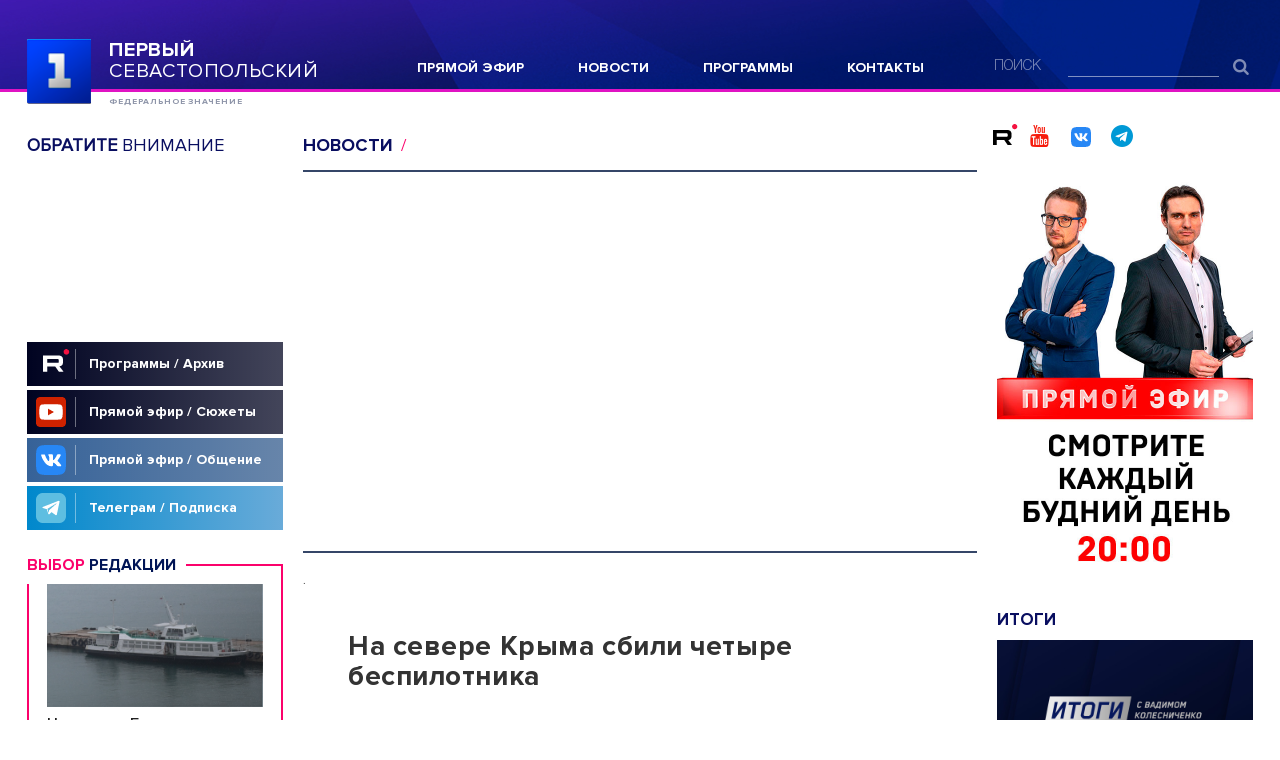

--- FILE ---
content_type: text/html; charset=UTF-8
request_url: https://sev.tv/news/86802.html
body_size: 30829
content:

<!doctype html>
<html class="no-js" lang="ru" prefix="og: http://ogp.me/ns#">

<head>
  <meta charset="utf-8">
  <meta http-equiv="x-ua-compatible" content="ie=edge">
  <title>На севере Крыма сбили четыре беспилотника  ::Первый Севастопольский</title>
  <meta name="viewport" content="width=device-width, initial-scale=1, shrink-to-fit=no">
  <link rel="shortcut icon" type="image/x-icon" href="/favicon.ico">
<meta name="yandex-verification" content="74e2c59b5141eb10" />


<link rel="canonical" href="https://sev.tv/news/86802.html"></link>
<link rel="amphtml" href="https://sev.tv/amp/news/86802.html"></link>
<meta property="og:url" content="https://sev.tv/news/86802.html" />
<meta property="og:description" content="Четыре беспилотника сбили ночью в Северном Крыму. Разрушений и пострадавших нет. Об этом в своём Telegram-канале сообщил глава Республики Сергей Аксёнов. " />
<meta property="og:site_name" content="sev.tv" />
<meta property="og:locale" content="ru_RU" />
<meta property="og:title" content="На севере Крыма сбили четыре беспилотника "/>
<meta property="og:image" content="https://sev.tv/image/f13d1cbe-6192-431a-ba74-a31e29c0567b.png" />
<meta property="og:type" content="article">
<meta name="twitter:card" content="summary_large_image" />
<meta name="twitter:image" content="https://sev.tv/image/f13d1cbe-6192-431a-ba74-a31e29c0567b.png" />

<meta itemprop="name" content="На севере Крыма сбили четыре беспилотника />">
<meta itemprop="description" content="Четыре беспилотника сбили ночью в Северном Крыму. Разрушений и пострадавших нет. Об этом в своём Telegram-канале сообщил глава Республики Сергей Аксёнов. ">

<meta name="Description" content="Четыре беспилотника сбили ночью в Северном Крыму. Разрушений и пострадавших нет. Об этом в своём Telegram-канале сообщил глава Республики Сергей Аксёнов. "/>



	

<style>
@font-face{font-family:'Proxima Nova Light';src:url(/fonts/ProximaNova-Light.eot);src:url(/fonts/ProximaNova-Light.eot?#iefix) format('embedded-opentype'),url(/fonts/ProximaNova-Light.woff) format('woff'),url(/fonts/ProximaNova-Light.ttf) format('truetype');font-weight:400;font-style:normal;font-display:swap}@font-face{font-family:proxima_novaregular;src:url(/fonts/hinted-subset-proximanova-regular.eot);font-display:swap}@font-face{font-family:proxima_novaregular;src:url(/fonts/ProximaNova-Regular.eot);src:url(/fonts/ProximaNova-Regular.eot?#iefix) format('embedded-opentype'),url(/fonts/ProximaNova-Regular.woff) format('woff'),url(/fonts/ProximaNova-Regular.ttf) format('truetype');font-weight:400;font-style:normal;font-display:swap}@font-face{font-family:proxima_novabold;src:url(/fonts/subset-proximanova-bold.eot);font-display:swap}@font-face{font-family:proxima_novabold;src:url(/fonts/ProximaNova-Bold.eot);src:url(/fonts/ProximaNova-Bold.eot?#iefix) format('embedded-opentype'),url(/fonts/ProximaNova-Bold.woff) format('woff'),url(/fonts/ProximaNova-Bold.ttf) format('truetype');font-weight:400;font-style:normal;font-display:swap}@font-face{font-family:proxima_novasemibold;src:url(/fonts/subset-proximanova-semibold.eot);font-display:swap}@font-face{font-family:proxima_novasemibold;src:url(/fonts/subset-proximanova-semibold.eot);src:url(/fonts/subset-proximanova-semibold.eot?#iefix) format('embedded-opentype'),url(/fonts/subset-proximanova-semibold.woff) format('woff'),url(/fonts/subset-proximanova-semibold.ttf) format('truetype');font-weight:400;font-style:normal;font-display:swap}@font-face{font-family:HelveticaNeueCyr;src:url(/fonts/HelveticaNeueCyr-Light.eot);src:url(/fonts/HelveticaNeueCyr-Light.eot?#iefix) format('embedded-opentype'),url(/fonts/HelveticaNeueCyr-Light.woff2) format('woff2'),url(/fonts/HelveticaNeueCyr-Light.woff) format('woff'),url(/fonts/HelveticaNeueCyr-Light.svg#HelveticaNeueCyr-Light) format('svg');font-weight:300;font-style:normal}@font-face{font-family:HelveticaNeueCyr;src:url(/fonts/HelveticaNeueCyr-Bold.eot);src:url(/fonts/HelveticaNeueCyr-Bold.eot?#iefix) format('embedded-opentype'),url(/fonts/HelveticaNeueCyr-Bold.woff2) format('woff2'),url(/fonts/HelveticaNeueCyr-Bold.woff) format('woff'),url(/fonts/HelveticaNeueCyr-Bold.svg#HelveticaNeueCyr-Light) format('svg');font-weight:700;font-style:normal;font-display:swap}@font-face{font-family:HelveticaNeueCyr;src:url(/fonts/HelveticaNeueCyr-Roman.eot);src:url(/fonts/HelveticaNeueCyr-Roman.eot?#iefix) format('embedded-opentype'),url(/fonts/HelveticaNeueCyr-Roman.woff2) format('woff2'),url(/fonts/HelveticaNeueCyr-Roman.woff) format('woff'),url(/fonts/HelveticaNeueCyr-Roman.svg#HelveticaNeueCyr-Roman) format('svg');font-weight:400;font-style:normal;font-display:swap}@font-face{font-family:HelveticaNeueCyr;src:url(/fonts/HelveticaNeueCyr-Medium.eot);src:url(/fonts/HelveticaNeueCyr-Medium.eot?#iefix) format('embedded-opentype'),url(/fonts/HelveticaNeueCyr-Medium.woff2) format('woff2'),url(/fonts/HelveticaNeueCyr-Medium.woff) format('woff'),url(/fonts/HelveticaNeueCyr-Medium.svg#HelveticaNeueCyr-Medium) format('svg');font-weight:500;font-style:normal;font-display:swap}@font-face{font-family:HelveticaNeueCyr;src:url(/fonts/HelveticaNeueCyr-Thin.eot);src:url(/fonts/HelveticaNeueCyr-Thin.eot?#iefix) format('embedded-opentype'),url(/fonts/HelveticaNeueCyr-Thin.woff2) format('woff2'),url(/fonts/HelveticaNeueCyr-Thin.woff) format('woff'),url(/fonts/HelveticaNeueCyr-Thin.svg#HelveticaNeueCyr-Thin) format('svg');font-weight:100;font-style:normal;font-display:swap}@font-face{font-family:fontello;src:url(/fonts/fontello.eot?67055491);src:url(/fonts/fontello.eot?67055491#iefix) format('embedded-opentype'),url(/fonts/fontello.woff2?67055491) format('woff2'),url(/fonts/fontello.woff?67055491) format('woff'),url(/fonts/fontello.ttf?67055491) format('truetype'),url(/fonts/fontello.svg?67055491#fontello) format('svg');font-weight:400;font-style:normal;font-display:swap}[class*=" icon-"]:before,[class^=icon-]:before{font-family:fontello;font-style:normal;font-weight:400;speak:none;display:inline-block;text-decoration:inherit;width:1em;margin-right:.2em;text-align:center;font-variant:normal;text-transform:none;line-height:1em;margin-left:.2em;-webkit-font-smoothing:antialiased;-moz-osx-font-smoothing:grayscale}.icon-search:before{content:'\e800'}.icon-twitter:before{content:'\f099'}.icon-facebook:before{content:'\f09a'}.icon-linkedin:before{content:'\f0e1'}.icon-youtube:before{content:'\f167'}.icon-youtube-play:before{content:'\f16a'}.icon-instagram:before{content:'\f16d'}.icon-vkontakte:before{content:'\f189'}.icon-odnoklassniki:before{content:'\f263'}.icon-telegram:before{content:'\f2c6'}.icon-skype:before{content:'\f339'}.icon-rss:before{content:'\f09e'}/*! normalize.css v8.0.0 | MIT License | github.com/necolas/normalize.css */html{line-height:1.15;-webkit-text-size-adjust:100%}body{margin:0}h1{font-size:2em;margin:.67em 0}hr{box-sizing:content-box;height:0;overflow:visible}pre{font-family:monospace,monospace;font-size:1em}a{background-color:transparent}abbr[title]{border-bottom:none;text-decoration:underline;text-decoration:underline dotted}b,strong{font-weight:bolder}code,kbd,samp{font-family:monospace,monospace;font-size:1em}small{font-size:80%}sub,sup{font-size:75%;line-height:0;position:relative;vertical-align:baseline}sub{bottom:-.25em}sup{top:-.5em}img{border-style:none}button,input,optgroup,select,textarea{font-family:inherit;font-size:100%;line-height:1.15;margin:0}button,input{overflow:visible}button,select{text-transform:none}[type=button],[type=reset],[type=submit],button{-webkit-appearance:button}[type=button]::-moz-focus-inner,[type=reset]::-moz-focus-inner,[type=submit]::-moz-focus-inner,button::-moz-focus-inner{border-style:none;padding:0}[type=button]:-moz-focusring,[type=reset]:-moz-focusring,[type=submit]:-moz-focusring,button:-moz-focusring{outline:1px dotted ButtonText}fieldset{padding:.35em .75em .625em}legend{box-sizing:border-box;color:inherit;display:table;max-width:100%;padding:0;white-space:normal}progress{vertical-align:baseline}textarea{overflow:auto}[type=checkbox],[type=radio]{box-sizing:border-box;padding:0}[type=number]::-webkit-inner-spin-button,[type=number]::-webkit-outer-spin-button{height:auto}[type=search]{-webkit-appearance:textfield;outline-offset:-2px}[type=search]::-webkit-search-decoration{-webkit-appearance:none}::-webkit-file-upload-button{-webkit-appearance:button;font:inherit}details{display:block}summary{display:list-item}template{display:none}[hidden]{display:none}/*! HTML5 Boilerplate v6.1.0 | MIT License | https://html5boilerplate.com/ */html{color:#222;font-size:1em;line-height:1.4}::-moz-selection{background:#b3d4fc;text-shadow:none}::selection{background:#b3d4fc;text-shadow:none}hr{display:block;height:1px;border:0;border-top:1px solid #ccc;margin:1em 0;padding:0}audio,canvas,iframe,img,svg,video{vertical-align:middle}fieldset{border:0;margin:0;padding:0}textarea{resize:vertical}html{font-size:10px}body{background:#fff;min-height:100vh;font-family:HelveticaNeueCyr,Arial,sans-serif;font-size:1.7rem;line-height:1.47058824;color:#000}#wrap{width:100%;display:-webkit-box;display:-webkit-flex;display:-ms-flexbox;display:flex;-webkit-box-orient:vertical;-webkit-box-direction:normal;-webkit-flex-direction:column;-ms-flex-direction:column;flex-direction:column;min-height:100vh}:first-child{margin-top:0}a{color:#5872ae;text-decoration:none;-webkit-transition:all .25s;transition:all .25s}a:hover{color:#fb016b;text-decoration:underline}h1{font-size:2.8rem;color:#333;font-family:proxima_novabold,sans-serif;font-weight:400;line-height:1.07142857;letter-spacing:.02em}.text-pink{color:#fb016b}.text-air{color:#e013c3}.text-violet{color:#9e77ff}.text-kino{color:#1c454e}.text-talkshow{color:#fd1200}.text-index{color:#003edc}.text-in-world{color:#ff8661}.text-svin{color:#c42778}.text-village{color:#6b7e29}.text-federal{color:#602078}.title-section{text-transform:uppercase;font-size:18px;font-family:proxima_novaregular,sans-serif}.title-section b,.title-section strong{font-family:proxima_novabold,sans-serif}.container{width:100%;box-sizing:border-box;padding:0 27px;min-width:280px;max-width:1340px;margin:0 auto}.main-content{padding:30px 0 20px}.main-content_program{background-size:100% auto;background-repeat:no-repeat;background-position:50% 0;padding-top:114px}@media (min-width:1360px){.main-content_program{background-size:1360px auto}}.main-content_program .social-top__title{color:#fff}.program-header img{margin-left:82px;display:block;max-width:-webkit-calc(100% - 82px);max-width:calc(100% - 82px)}.program-description__head{display:-webkit-box;display:-webkit-flex;display:-ms-flexbox;display:flex;margin:0 0 30px}.program-description__head .article__meta{margin:0}.program-description__thumb{margin:0 30px 0 10px;width:108px}.program-description__thumb img{display:block;width:108px}.time-pubdate{font-size:12px;color:#686868;display:block;margin:0 0 10px}.social-top{display:-webkit-box;display:-webkit-flex;display:-ms-flexbox;display:flex;-webkit-box-align:end;-webkit-align-items:flex-end;-ms-flex-align:end;align-items:flex-end;-webkit-box-pack:justify;-webkit-justify-content:space-between;-ms-flex-pack:justify;justify-content:space-between;margin:0 0 16px}.social-top__title{font-size:18px;text-transform:uppercase;color:#090e60;font-family:proxima_novaregular,sans-serif;line-height:1}.social-top__title stong{font-family:proxima_novabold,sans-serif;font-weight:400}.layout{display:-webkit-box;display:-webkit-flex;display:-ms-flexbox;display:flex}.layout__aside{width:256px}.layout__main{padding:0 20px;-webkit-box-flex:1;-webkit-flex:1;-ms-flex:1;flex:1}.layout__main:first-child{padding-left:0}.aside-image{margin:0 0 22px}.aside-image a{text-decoration:none;display:block}.aside-image iframe { max-width: 100%; height: auto; }.aside-image img{display:block;width:100%;height: auto}.b-block-row{margin:0 0 0}.b-meta{display:-webkit-box;display:-webkit-flex;display:-ms-flexbox;display:flex;-webkit-flex-wrap:wrap;-ms-flex-wrap:wrap;flex-wrap:wrap;-webkit-box-align:center;-webkit-align-items:center;-ms-flex-align:center;align-items:center;margin:0 0 12px;max-height:17px;overflow-y:hidden}.b-meta__time{text-transform:uppercase;font-size:12px;color:#686868;margin-right:20px}.item-tag{display:inline-block;text-transform:uppercase;font-size:12px;font-family:proxima_novabold,sans-serif;margin-right:6px}.b-layout-2{display:-webkit-box;display:-webkit-flex;display:-ms-flexbox;display:flex;-webkit-box-pack:justify;-webkit-justify-content:space-between;-ms-flex-pack:justify;justify-content:space-between}.b-layout-2__column{width:-webkit-calc(50% - 10px);width:calc(50% - 10px)}.social-top__socials{width:260px}.social-top__socials a{font-size:22px}.social-top__socials a:hover{text-decoration:none}.social-top__socials .icon-vk-svg {display: inline-block;width: 20px;height: 20px;position: relative;top: 3px;margin-left: 10px;}.social-top__socials .icon-youtube{color:#f61c0d}.social-top__socials .icon-facebook{color:#3d6aac}.social-top__socials .icon-twitter{color:#0face3}.social-top__socials .icon-instagram{color:#c13584}.social-top__socials .icon-vkontakte{color:#4377a4}.social-top__socials .icon-telegram{color:#0099d6;;margin-left: 10px;}@media (max-width:1023.98px){.not-sm{display:none!important}}@media (min-width:1024px){.only-sm{display:none!important}}@media (max-width:1279px) and (min-width:1024px){html{font-size:.78125vw}.title-section{font-size:1.8rem}.container{padding:0 2.7rem;min-width:28rem;max-width:134rem}.main-content{padding:3rem 0 2rem}.main-content_program{padding-top:11.4rem}.program-header img{margin-left:8.2rem;max-width:-webkit-calc(100% - 8.2rem);max-width:calc(100% - 8.2rem)}.program-description__head{margin:0 0 3rem}.program-description__thumb{margin:0 3.8rem 0 1rem;width:10.8rem}.program-description__thumb img{width:10.8rem}.time-pubdate{font-size:1.2rem;margin:0 0 1rem}.social-top{margin:0 0 1.6rem}.social-top__title{font-size:1.8rem}.social-top img{max-width:25.6rem}.layout__aside{width:25.6rem}.social-top__socials{width:26.1rem}.social-top__socials a{font-size:2.2rem}.layout__main{padding:0 2rem}.aside-image{margin:0 0 2.2rem}.b-block-row{margin:0 0 2rem}.b-meta{margin:0 0 1.2rem;max-height:1.4rem}.b-meta__time{font-size:1.2rem;margin-right:2rem}.item-tag{font-size:1.2rem;margin-right:.6rem}.b-layout-2__column{width:-webkit-calc(50% - 1rem);width:calc(50% - 1rem)}}@media (max-width:1023px){html{font-size:1.5625vw}body{font-size:2.6rem;line-height:1.15384615;letter-spacing:.02em}.container{padding:0 3.1rem}.layout{-webkit-box-orient:vertical;-webkit-box-direction:normal;-webkit-flex-direction:column;-ms-flex-direction:column;flex-direction:column}.layout__aside{width:100%}.layout__main{padding:0}.mobile-order-1{-webkit-box-ordinal-group:2;-webkit-order:1;-ms-flex-order:1;order:1}.mobile-order-2{-webkit-box-ordinal-group:3;-webkit-order:2;-ms-flex-order:2;order:2}.mobile-order-3{-webkit-box-ordinal-group:4;-webkit-order:3;-ms-flex-order:3;order:3}.main-content{padding:5.4rem 0 3rem}.main-content_program{padding-top:0;background:0 0!important}.program-header{margin:0 -3.1rem;padding:0}.program-header img{margin-left:0;width:100%;max-width:100%}.program-description__head{margin:0 0 3rem}.program-description__thumb{display:none}.time-pubdate{display:block;font-size:2rem}.mobile-inserted-link{display:block;text-decoration:none}.mobile-inserted-link img{width:100%;display:block}.mobile-inserted-link_wide{margin:0 -3.1rem}.b-block-row{margin:0 0 2rem}.b-layout-2{display:block}.b-layout-2__column{width:100%}.b-block-row.column__desktop{display:none}.aside-image{margin-bottom:3rem}.text-federal{color:#8f32b1}.link-ajax{display:block;height:9.8rem;text-align:center;line-height:9.8rem;text-transform:uppercase;background:#dadada;color:#381082;font-size:2.6rem;letter-spacing:.02em}.link-ajax:hover{background:#381082;color:#fff;text-decoration:none}.b-meta{display:block}.b-meta__time{font-size:2rem;display:block;line-height:1;margin:0 0 2rem}.item-tag{font-size:inherit;line-height:1}}.hidden{display:none!important}.visuallyhidden{border:0;clip:rect(0 0 0 0);height:1px;margin:-1px;overflow:hidden;padding:0;position:absolute;width:1px;white-space:nowrap}.visuallyhidden.focusable:active,.visuallyhidden.focusable:focus{clip:auto;height:auto;margin:0;overflow:visible;position:static;width:auto;white-space:inherit}.invisible{visibility:hidden}.clearfix:after,.clearfix:before{content:" ";display:table}.clearfix:after{clear:both}.article{margin:0 0 50px}.article__head{margin-bottom:12px}.article__head .b-news__title{margin:0}.article:first-child .article__head:first-child,.main:first-child .article__head:first-child{margin-top:-38px}.main .article__head .b-news__title:after{display:none}.article__media{padding:0;margin:0 0 40px}.article__media-video{border-top:2px #354668 solid;position:relative;padding:0 0 56.25%;margin:0 0 20px;height:0}.article__media-video iframe,.article__media-video video{position:absolute;lefT:0;top:0;width:100%;height:100%;border-bottom:2px #354668 solid}.article__media-image{margin:0 0 20px;position:relative}.article__media-image img{display:block;width:100%;height:auto}.article__media-caption{font-size:14px;color:#686868}.article__content{padding:0 45px}.article__content h2,.article__content h3{font-size:17px;margin:1.5em 0 1em;font-weight:700;color:#333}.article__content h2:first-child,.article__content h3:first-child{margin-top:0}.article__meta{display:-webkit-box;display:-webkit-flex;display:-ms-flexbox;display:flex;-webkit-box-pack:justify;-webkit-justify-content:space-between;-ms-flex-pack:justify;justify-content:space-between;margin-bottom:28px}.article__meta .b-meta{margin-bottom:0;padding:7px 20px 0 0;-webkit-box-flex:1;-webkit-flex:1;-ms-flex:1;flex:1}.article__lead{font-weight:700;color:#333;margin:0 0 30px}.article__lead p:last-child{margin-bottom:0}@media (max-width:1279px) and (min-width:1023px){.article{margin:0 0 5rem}.article__head{margin-bottom:1.2rem}.article:first-child .article__head:first-child,.main:first-child .article__head:first-child{margin-top:-3.8rem}.article__media{margin:0 0 3.5rem}.article__media-video{margin:0 0 2rem}.article__media-image{margin:0 0 2rem}.article__media-caption{font-size:1.4rem}.article__content{padding:0 4.5rem}.article__content h2,.article__content h3{font-size:1.7rem}.article__content h2:first-child,.article__content h3:first-child{margin-top:0}.article__meta{margin-bottom:2.8rem}.article__meta .b-meta{margin-bottom:0;padding:.7rem 2rem 0 0}.article__lead{margin:0 0 3rem}}@media (max-width:1023px){.article{margin:0 0 4.6rem}.article__head{margin-bottom:2rem}.article__head .b-news__title{margin:0}.article:first-child .article__head:first-child{margin-top:0}.article__media{margin:0 -3.1rem 3rem}.article__media-caption{font-size:2rem;margin:0 3.1rem}.article__content{padding:0}.article__content h2,.article__content h3{font-size:1.2em;margin:1.5em 0 1em;font-weight:700;color:#333}.article__content h2:first-child,.article__content h3:first-child{margin-top:0}.article__title{font-size:3.6rem;margin:0 0 2.5rem;line-height:1}.article__meta{display:block}.article__meta .b-meta{padding:0;margin-bottom:1rem}}.aside-program-item{display:block;margin:0 0 25px}.aside-program-item__title{font-size:17px;text-transform:uppercase;font-weight:400;font-family:proxima_novaregular,sans-serif;color:#090e60;margin:0 0 12px;line-height:1}.aside-program-item__title b,.aside-program-item__title span,.aside-program-item__title strong{font-family:proxima_novabold,sans-serif}.aside-program-item__media{width:100%;overflow:hidden;position:relative}.aside-program-item__media img{display:block;width:100%;height: auto;-webkit-transform:scale(1);-ms-transform:scale(1);transform:scale(1);-webkit-transition:all .6s;transition:all .6s}.aside-program-item__link{text-decoration:none;display:block}.aside-program-item__link:hover{text-decoration:none}.aside-program-item__link:hover .aside-program-item__media img{-webkit-transform:scale(1.1);-ms-transform:scale(1.1);transform:scale(1.1);-webkit-transition-duration:1s;transition-duration:1s}@media (min-width:1024px) and (max-width:1279px){.aside-program-item{margin:0 0 2.5rem}.aside-program-item__title{font-size:1.6rem;margin:0 0 1.2rem}}@media (max-width:1023px){.aside-program-item{background:#232323;padding:3rem 3.1rem;margin:0 -3.1rem}.aside-program-item+.aside-program-item{margin-top:-2rem}.aside-program-item__title{font-size:3.9rem;color:#fff;margin:0 0 2rem;line-height:1.1}}.footer{margin:auto 0 0;width:100%}.footer__top{background:#090d5c url(/img/blue-2.jpg) 50% 50%/cover no-repeat;border-bottom:solid 3px #e013c3;padding:39px 0 53px}.footer__top .container{display:-webkit-box;display:-webkit-flex;display:-ms-flexbox;display:flex;-webkit-box-pack:justify;-webkit-justify-content:space-between;-ms-flex-pack:justify;justify-content:space-between}.footer__content{background:#111d21;padding:27px 0 55px}.footer__content .container{display:-webkit-box;display:-webkit-flex;display:-ms-flexbox;display:flex;-webkit-box-pack:justify;-webkit-justify-content:space-between;-ms-flex-pack:justify;justify-content:space-between}.footer__copyright,.footer__logo{width:256px;margin-right:20px}.footer__logo{padding-top:6px}.footer__copyright{font-size:12px;line-height:1.5;text-transform:uppercase;letter-spacing:.04em;color:#a4a4a4}.footer__copyright a{color:#9e77ff}.footer__copyright a:hover{color:#fb016b}.footer .search-small,.footer__social{width:256px;margin-left:20px}.footer .search-small{padding-top:23px}.footer .menu,.footer__menu{-webkit-box-flex:1;-webkit-flex:1;-ms-flex:1;flex:1}.footer .menu{padding-top:21px;padding-right:20px}.footer__social-title{font-size:8px;text-transform:uppercase;color:rgba(255,255,255,.6);height:14px;line-height:14px}.footer__social-links{display:-webkit-box;display:-webkit-flex;display:-ms-flexbox;display:flex;margin-top:28px}.footer__social-links a{width:33px;height:33px;display:-webkit-inline-box;display:-webkit-inline-flex;display:-ms-inline-flexbox;display:inline-flex;text-decoration:none;background:#666;margin-right:10px;-webkit-box-align:center;-webkit-align-items:center;-ms-flex-align:center;align-items:center;-webkit-box-pack:center;-webkit-justify-content:center;-ms-flex-pack:center;justify-content:center;color:#111d21;font-size:20px}.footer__social-links a:hover{background:#9e77ff}.footer__menu ul{list-style:none;padding:0;margin:0;display:-webkit-box;display:-webkit-flex;display:-ms-flexbox;display:flex;-webkit-flex-wrap:wrap;-ms-flex-wrap:wrap;flex-wrap:wrap}.footer__menu ul li{box-sizing:border-box;width:33%;padding:0 10px 0 0;margin:0 0 5px}.footer__menu ul a{color:#fff;font-size:16px}.footer__menu ul a:hover{color:#9e77ff}.footer__bottom{background:#3f3f3f;padding:25px 0}.footer__bottom ul{list-style:none;padding:0;margin:0;display:-webkit-box;display:-webkit-flex;display:-ms-flexbox;display:flex;-webkit-box-pack:justify;-webkit-justify-content:space-between;-ms-flex-pack:justify;justify-content:space-between}.footer__bottom ul a{color:rgba(255,255,255,.7);font-size:14px}.footer__bottom ul a:hover{color:#fb016b}@media (max-width:1279px) and (min-width:1024px){.footer__top{padding:3.9rem 0 5.3rem}.footer__content{padding:2.7rem 0 5.5rem}.footer__copyright,.footer__logo{width:25.6rem;margin-right:2rem}.footer__logo img{width:18.3rem;height:5.3rem}.footer__copyright{font-size:1.2rem}.footer .search-small,.footer__social{width:25.6rem;margin-left:2rem}.footer .search-small{padding-top:2rem}.footer .menu{padding-top:2.1rem;padding-right:2rem}.footer__social-title{font-size:.8rem;height:1.4rem;line-height:1.4rem}.footer__social-links{margin-top:2.8rem}.footer__social-links a{width:3.3rem;height:3.3rem;margin-right:1rem;font-size:2rem}.footer__menu ul li{padding:0 1rem 0 0;margin:0 0 .5rem}.footer__menu ul a{font-size:1.6rem}.footer__bottom{padding:2.5rem 0}.footer__bottom ul a{font-size:1.4rem}}@media (max-width:1023px){.footer__top{background-image:url(/img/blue-footer-mobile.jpg);padding:7.9rem 0 7rem}.footer__top .container{display:block}.footer__top .container .menu{padding:0;margin:0;width:100%}.footer__top .container .menu ul{display:block}.footer__top .container .menu ul li{margin:0 0 3rem;line-height:3rem}.footer__top .container .menu ul li a{display:block;font-size:2.2rem}.footer__top .container .search-small{padding:0;width:100%;margin:0}.footer__top .container .search-small__form{-webkit-box-align:end;-webkit-align-items:flex-end;-ms-flex-align:end;align-items:flex-end}.footer__top .container .search-small__label{font-size:2.2rem;width:10rem;line-height:1}.footer__top .container .search-small__submit{width:8rem;color:rgba(255,255,255,.3);font-size:3.2rem}.footer__top .container .search-small__input{width:-webkit-calc(100% - 18rem);width:calc(100% - 18rem);font-size:2.2rem;height:3rem;padding:0;line-height:2.2rem;padding-top:.8rem}.footer__content{padding:5.6rem 0 5rem;background:#111d21}.footer__content .container{-webkit-box-orient:vertical;-webkit-box-direction:normal;-webkit-flex-direction:column;-ms-flex-direction:column;flex-direction:column}.footer__content .footer__menu{-webkit-box-ordinal-group:4;-webkit-order:3;-ms-flex-order:3;order:3}.footer__content .footer__social{width:100%;padding:0;margin:0 0 8rem}.footer__content .footer__social-title{text-align:center;color:#fff;font-size:2.6rem;font-weight:300;line-height:1.5;letter-spacing:.04em;max-width:48rem;margin:0 auto 4.4rem;height:auto}.footer__content .footer__social-links{-webkit-box-pack:center;-webkit-justify-content:center;-ms-flex-pack:center;justify-content:center}.footer__content .footer__social-links a{width:6rem;height:6rem;margin:0 .5rem;font-size:4rem}.footer__content .footer__menu{width:100%}.footer__content .footer__menu ul{-webkit-box-orient:vertical;-webkit-box-direction:normal;-webkit-flex-direction:column;-ms-flex-direction:column;flex-direction:column}.footer__content .footer__menu ul>li{width:100%;padding:0 3rem;margin:0}.footer__content .footer__menu ul>li a{font-size:2.8rem;line-height:4rem;padding:.5rem 0;display:block}.footer__content .footer__menu .mobile-order-1{-webkit-box-ordinal-group:2;-webkit-order:1;-ms-flex-order:1;order:1;border-top:solid 1px #414a4d;padding-top:3.6rem!important}.footer__content .footer__menu .mobile-order-2{-webkit-box-ordinal-group:3;-webkit-order:2;-ms-flex-order:2;order:2}.footer__content .footer__menu .mobile-order-3{-webkit-box-ordinal-group:4;-webkit-order:3;-ms-flex-order:3;order:3}.footer__content .footer__menu .mobile-order-4{-webkit-box-ordinal-group:5;-webkit-order:4;-ms-flex-order:4;order:4;border-top:solid 1px #414a4d;margin-top:3.6rem!important;padding-top:3.6rem!important}.footer__content .footer__menu .mobile-order-5{-webkit-box-ordinal-group:6;-webkit-order:5;-ms-flex-order:5;order:5}.footer__content .footer__menu .mobile-order-6{-webkit-box-ordinal-group:7;-webkit-order:6;-ms-flex-order:6;order:6}.footer__content .footer__menu .mobile-order-7{-webkit-box-ordinal-group:8;-webkit-order:7;-ms-flex-order:7;order:7;border-top:solid 1px #414a4d;margin-top:3.6rem!important;padding-top:3.6rem!important}.footer__content .footer__menu .mobile-order-8{-webkit-box-ordinal-group:9;-webkit-order:8;-ms-flex-order:8;order:8;padding-bottom:3.6rem!important}.footer .footer__copyright{width:100%;text-align:center;font-size:1.8rem;color:#a4a4a4;margin-bottom:11.6rem}.footer .footer__copyright a{text-transform:none}.footer .footer__logo{width:auto;margin-bottom:6rem}.footer .footer__logo img{width:18.4rem;height:auto}.footer .footer__bottom{padding:4.4rem 0}.footer .footer__bottom ul{margin:0 -1rem;width:100%;overflow:hidden;-webkit-box-pack:start;-webkit-justify-content:flex-start;-ms-flex-pack:start;justify-content:flex-start}.footer .footer__bottom ul>li{font-size:2rem;line-height:1.6;margin:0;font-weight:500;letter-spacing:.02rem}.footer .footer__bottom ul>li a{font-size:inherit;padding:0 1rem;display:inline-block}}.header{height:92px;box-sizing:border-box;background:#2a178e url(/img/head.jpg) 50% 50%/cover no-repeat;border-bottom:solid 3px #e013c3}.header .container{display:-webkit-box;display:-webkit-flex;display:-ms-flexbox;display:flex;-webkit-box-pack:justify;-webkit-justify-content:space-between;-ms-flex-pack:justify;justify-content:space-between}.header__logo{padding:39px 0 0;position:relative;z-index:9;font-family:proxima_novaregular,sans-serif;font-weight:400;font-size:2.011rem;line-height:2.126rem;letter-spacing:.04em;text-transform:uppercase;width:290px}.header__logo a,.header__logo a:hover{color:#fff}.header__logo .logo__text{position:absolute;top:39px;left:82px}.header__logo strong{display:block;font-family:proxima_novabold,sans-serif}.header__logo span{font-family:proxima_novabold,sans-serif;font-size:.864rem;line-height:1.026rem;letter-spacing:.11em;text-transform:uppercase;color:#8d94a8;display:block;padding-top:16px}#logoanimation_container{width:110px;height:90px;position:relative;top:-10px;left:-23px}#logocanvas{position:absolute;display:block}#logodom_overlay_container{pointer-events:none;overflow:hidden;width:110px;height:90px;position:absolute;left:0;top:0;display:block}.header .menu{width:41.40625%;padding:55px 0 0 30px}.header .search-small{padding-top:57px}.header__date{position:absolute;right:9.9rem;top:3.5rem;font-size:1.4rem;color:#fff;opacity:.4;text-align:right;line-height:1.14285714;letter-spacing:.02em}.header__mobile-drop{position:absolute;left:0;top:-9910.9rem;right:0;z-index:8;background:rgba(17,29,33,.98);padding:4.1rem 3.1rem 1.3rem;-webkit-transition:top 1ms .3s,opacity .3s;transition:top 1ms .3s,opacity .3s;opacity:0}.header__mobile-social{position:absolute;top:100%;right:0;left:0;background:rgba(36,47,50,.97);display:-webkit-box;display:-webkit-flex;display:-ms-flexbox;display:flex;-webkit-box-pack:end;-webkit-justify-content:flex-end;-ms-flex-pack:end;justify-content:flex-end;padding:7.8rem 3.1rem}.header__mobile-social a{width:4.8rem;height:4.8rem;text-decoration:none;display:-webkit-inline-box;display:-webkit-inline-flex;display:-ms-inline-flexbox;display:inline-flex;line-height:4.8rem;color:#242f32;background:#7c8284;font-size:2.8rem;-webkit-box-align:center;-webkit-align-items:center;-ms-flex-align:center;align-items:center;-webkit-box-pack:center;-webkit-justify-content:center;-ms-flex-pack:center;justify-content:center;margin-left:3rem}.header__mobile-social a:hover{background:#9e77ff}.burger{width:8.8rem;height:10rem;padding:2rem;border:0;background:rgba(255,255,255,0);position:absolute;top:0;right:1.1rem;box-sizing:border-box}.burger:after,.burger:before{content:'';position:absolute;width:4.8rem;height:.5rem;background:#fff;top:50%;left:0;right:0;margin:-.25rem auto;opacity:0;-webkit-transition:opacity .25s;transition:opacity .25s}.burger:after{-webkit-transform:rotate(45deg);-ms-transform:rotate(45deg);transform:rotate(45deg)}.burger:before{-webkit-transform:rotate(-45deg);-ms-transform:rotate(-45deg);transform:rotate(-45deg)}.burger i{display:block;width:100%;height:.5rem;background:#fff;-webkit-transition:all .25s;transition:all .25s;opacity:1}.burger i+i{margin-top:.7rem}@media (max-width:1279px) and (min-width:1024px){.header{height:7rem}.header__logo{padding:1.7rem 0 0}.header__logo img{/*width:28.8rem;height:6.8rem*/}.header__logo .logo__text{top:1.7rem;left:8.1rem}#logoanimation_container{top:-10px;left:-20px}#logoanimation_container,#logocanvas{width:11rem!important;height:9rem!important}.header__logo span{padding-top:1.45rem}.header .menu{width:41.40625%;padding:3.3rem 0 0 3rem}.header .search-small{padding-top:3.2rem}}@media (max-width:1023px){.header{height:10.9rem}.header__logo{padding:0;margin-top:3.4rem;width:38.5rem;height:9.6rem;/*background:url(/img/logo-mobile.png) 0 0/contain no-repeat*/}.header__logo a{display:block;width:38.5rem;height:9.6rem}.article:first-child .article__head:first-child,.main:first-child .article__head:first-child{margin-top:0}#logoanimation_container,.logo__text{top: 10px !important;}.header__logo img{/*display:none*/}.open-mobile-menu .burger:after,.open-mobile-menu .burger:before{opacity:1}.open-mobile-menu .burger i{opacity:0}.open-mobile-menu .header__mobile-drop{opacity:1;top:10.8rem;-webkit-transition:top 1ms 1ms,opacity .3s;transition:top 1ms 1ms,opacity .3s}}.menu ul{list-style:none;padding:0;margin:0;display:-webkit-box;display:-webkit-flex;display:-ms-flexbox;display:flex;-webkit-box-pack:justify;-webkit-justify-content:space-between;-ms-flex-pack:justify;justify-content:space-between}.menu ul a{text-transform:uppercase;color:#fff;font-size:1.4rem;font-family:proxima_novabold,sans-serif}.menu ul a:hover{color:#fb016b}.menu ul li.active a{color:#fb016b;text-decoration:none}.menu_mobile{width:100%!important;padding:0!important;margin:0!important}.menu_mobile ul{display:block}.menu_mobile ul li{border-bottom:solid 1px #414a4d;width:100%!important}.menu_mobile ul a{display:block;color:#fff;font-size:3.2rem;line-height:4rem;padding:3rem 0;text-transform:none}.top-news-block{display:-webkit-box;display:-webkit-flex;display:-ms-flexbox;display:flex}.top-news-block .b-news-list{-webkit-box-flex:1;-webkit-flex:1;-ms-flex:1;flex:1;padding-left:20px}.main .top-news-block .b-news-list .b-news__title{font-weight:700}.main .top-news-block .b-news-list .b-news__title span{color:#e226c8;font-weight:400}.b-top-news{width:61.72106825%}.b-top-news__media{width:100%;overflow:hidden;margin:0 0 20px;position:relative}.b-top-news__media:after{content:'';width:30px;height:28px;background-image:url([data-uri]);position:absolute;bottom:15px;left:15px;z-index:2}.b-top-news__media.__novideo:after{display:none}.b-news-list__media:before,.b-news-tiles__list-media:before,.b-top-news__media a:before,.popular-news__media:before{content:'';background:url(/img/shadow.png) no-repeat bottom right;display:block;position:absolute;width:100%;height:100%;z-index:1}.b-news-list__media span,.b-news-tiles__list-media span,.b-top-news__media span,.popular-news__media span{position:absolute;bottom:5%;right:15px;display:block;color:#fff;text-transform:uppercase;font-size:10px;z-index:2}.b-news-list__item span{color:#9d9d9d;margin-left:10px}.b-top-news__media a{display:block;position:relative;text-decoration:none}.b-top-news__media a:hover img{-webkit-transform:scale(1.08);-ms-transform:scale(1.08);transform:scale(1.08);-webkit-transition-duration:1s;transition-duration:1s}.b-top-news__media img{display:block;width:100%;height:auto;-webkit-transition:all .6s;transition:all .6s}.b-top-news__title{margin:0;font-size:22px;font-weight:500;font-family:HelveticaNeueCyr,Arial,sans-serif;line-height:1.13636364;letter-spacing:.02em}.b-top-news__title a{color:#090e60;text-decoration:none}.b-top-news__title a:hover{color:#fb016b}.b-news-list__item{border-top:solid 1px #d7d7d7;padding:16px 0}.b-news-list__item:first-child{padding-top:0;border-top:0}.top-news-block .b-news-list__item:nth-child(1){border-top:solid 1px #d7d7d7;padding:16px 0}.top-news-block .b-news-list__item:nth-child(2){padding-top:0;border-top:0}.b-news-list__media{width:100%;overflow:hidden;margin:0 0 16px;position:relative}.b-news-list__media img{display:block;width:100%;height: auto;-webkit-transition:all .6s;transition:all .6s}.b-news-list__link{color:#212121}.b-news-list__link:hover{color:#fb016b;text-decoration:none}.b-news-list__link:hover .b-news-list__media img{-webkit-transform:scale(1.08);-ms-transform:scale(1.08);transform:scale(1.08);-webkit-transition-duration:1s;transition-duration:1s}.b-news-list__title{margin:0;font-size:15px;font-weight:500;line-height:1.13333333;letter-spacing:.02em}.b-news-list__title_big{font-size:18px;font-weight:700}.b-news__title{text-transform:uppercase;font-size:18px;color:#090e60;margin:0 0 15px;font-family:proxima_novaregular,sans-serif;font-weight:400}.b-news__title a{color:inherit}.b-news__title a:hover{text-decoration:none;color:#fb016b}.b-news__title b,.b-news__title strong{font-family:proxima_novabold,sans-serif;font-weight:400}.b-news__title:after{content:'/';color:#fb016b;margin-left:.16em}.b-news-tiles__list{list-style:none;padding:0;margin:0 0 0 -14px;display:-webkit-box;display:-webkit-flex;display:-ms-flexbox;display:flex;-webkit-flex-wrap:wrap;-ms-flex-wrap:wrap;flex-wrap:wrap}.b-news-tiles__list>li{width:25%;padding:0 0 0 14px;margin:0 0 10px;box-sizing:border-box}.b-news-tiles__list-media{width:100%;overflow:hidden;position:relative;margin:0 0 12px}.b-news-tiles__list-media img{display:block;width:100%;height: auto;-webkit-transition:all .6s;transition:all .6s}.b-news-tiles__list-link{display:block;color:#212121}.b-news-tiles__list-link:hover{color:#fb016b;text-decoration:none}.b-news-tiles__list-link:hover .b-news-tiles__list-media img{-webkit-transition-duration:1s;transition-duration:1s;-webkit-transform:scale(1.08);-ms-transform:scale(1.08);transform:scale(1.08)}.b-news-tiles__list-title{margin:0;font-size:15px;line-height:1.13333333;font-weight:500}.b-news-row{margin-bottom:30px}.b-news-row__list{list-style:none;padding:0;margin:0}.b-news-row__list>li{margin-bottom:16px;display:-webkit-box;display:-webkit-flex;display:-ms-flexbox;display:flex}.b-news-row__list>li:last-child{margin-bottom:0}.b-news-row__list-media{width:35.79881657%;margin-right:25px}.b-news-row__list-media a{display:block;text-decoration:none;width:100%;overflow:hidden;position:relative}.b-news-row__list-media a:hover img{-webkit-transform:scale(1.1);-ms-transform:scale(1.1);transform:scale(1.1);-webkit-transition-duration:1s;transition-duration:1s}.b-news-row__list-media img{width:100%;display:block;-webkit-transition:all .6s;transition:all .6s;-webkit-transform:scale(1);-ms-transform:scale(1);transform:scale(1)}.b-news-row__list-content{-webkit-box-flex:1;-webkit-flex:1;-ms-flex:1;flex:1}.b-news-row__list-info{color:#686868;font-size:13px;margin:0 0 16px;line-height:1.1}.b-news-row__list-status{font-size:12px;font-weight:700;color:#333;text-transform:uppercase}.b-news-row__list-title{font-size:22px;line-height:1.29411765;font-weight:700;color:#212121;margin:-2px 0 12px}.b-news-row__list-title a{color:inherit;text-decoration:none;-webkit-transition:color .25s;transition:color .25s}.b-news-row__list-title a:hover{color:#fb016b}@media (max-width:1279px) and (min-width:1024px){.top-news-block .b-news-list{padding-left:2rem}.b-top-news__media{margin:0 0 2rem}.b-top-news__title{font-size:2.2rem}.b-news-list__item{padding:1.6rem 0}.b-news-list__media{margin:0 0 1.6rem}.b-news-list__title{font-size:1.5rem}.b-news-list__title_big{font-size:1.8rem}.b-news__title{font-size:1.8rem;margin:0 0 1.5rem}.b-news-tiles__list{margin:0 0 0 -1.4rem}.b-news-tiles__list>li{padding:0 0 0 1.4rem;margin:0 0 2.5rem}.b-news-tiles__list-media{margin:0 0 1.2rem}.b-news-tiles__list-title{font-size:1.5rem}.b-news-row{margin-bottom:3rem}.b-news-row__list>li{margin-bottom:1.6rem}.b-news-row__list-media{margin-right:2.5rem}.b-news-row__list-info{font-size:1.3rem;margin:0 0 1.6rem}.b-news-row__list-status{font-size:1.2rem}.b-news-row__list-title{font-size:2.2rem;margin:-.2rem 0 1.2rem}}@media (max-width:1023px){.top-news-block{display:block}.top-news-block .b-news-list{padding-left:0}.b-top-news{width:100%;margin-bottom:30px;display:-webkit-box;display:-webkit-flex;display:-ms-flexbox;display:flex;-webkit-box-orient:vertical;-webkit-box-direction:normal;-webkit-flex-direction:column;-ms-flex-direction:column;flex-direction:column}.b-top-news .b-meta{display:none}.b-top-news__media{-webkit-box-ordinal-group:4;-webkit-order:3;-ms-flex-order:3;order:3;margin:0}.b-top-news__title{font-size:3.8rem;color:#333;margin:0 0 1.5rem;line-height:1;font-weight:400;letter-spacing:.02em;font-family:proxima_novabold,sans-serif}.b-top-news__title a{color:inherit}.b-news-list__item{padding:1.8rem 0 2.4rem}.b-news-list__title{font-size:2.65rem;line-height:1.03846154;font-weight:400}.b-news__title{font-size:2rem;margin-bottom:2rem;line-height:1}.b-news-tiles__list{margin-left:-3.2rem}.b-news-tiles__list>li{width:50%;padding-left:3.2rem;margin-bottom:2.8rem}.b-news-tiles__list-title{font-size:2.4rem;line-height:1.20833333}.b-news-row{margin:0 0 3rem}.b-news-row__list>li{margin-bottom:2.5rem}.b-news-row__list-media{width:24rem;margin-right:2rem}.b-news-row__list-title{font-size:2.4rem;font-weight:500;line-height:1.20833333;margin-top:-.5rem;margin-bottom:1.2rem}.b-news-row__list-info{font-size:1.8rem;margin:0 0 1.4rem}.b-news-row__list-status{font-size:1.8rem}}.popular-news{margin:34px 0 20px;position:relative;border:solid 2px #fb016b;padding:18px}.popular-news:first-child{margin-top:12px}.popular-news__title{background:#fff;position:absolute;left:-2px;top:-14px;line-height:26px;height:32px;font-size:16px;text-transform:uppercase;font-family:proxima_novabold,sans-serif;font-weight:400;color:#001455;padding-right:10px;margin:0}.popular-news__title-bottom{background:#fff;position:absolute;left:50%;bottom:-10px;line-height:22px;height:20px;font-size:12px;text-transform:uppercase;font-weight:500;color:#fb016b;padding:0 10px;-webkit-transform:translateX(-50%);-ms-transform:translateX(-50%);transform:translateX(-50%);white-space:nowrap;margin:0}.popular-news__item{display:block;margin:0 0 20px}.popular-news__link{display:block;text-decoration:none;color:#212121}.popular-news__link:hover{text-decoration:none}.popular-news__link:hover .popular-news__media{text-decoration:none}.popular-news__link:hover .popular-news__media img{-webkit-transform:scale(1.1);-ms-transform:scale(1.1);transform:scale(1.1);-webkit-transition-duration:1s;transition-duration:1s}.popular-news__media{display:block;padding:0;margin:0 0 10px;width:100%;overflow:hidden;position:relative}.popular-news__media img{display:block;width:100%;height: auto;-webkit-transform:scale(1);-ms-transform:scale(1);transform:scale(1);-webkit-transition:all .6s;transition:all .6s}.popular-news__item-title{margin:0;padding:0;font-size:15px;line-height:1.13333333;font-weight:500}@media (max-width:1279px) and (min-width:1023px){.popular-news{margin:3.4rem 0 2rem;padding:1.8rem}.popular-news:first-child{margin-top:1.2rem}.popular-news__title{left:-.2rem;top:-1.4rem;line-height:2.6rem;height:3.2rem;font-size:1.6rem;padding-right:1rem}.popular-news__title-bottom{bottom:-1rem;line-height:2.2rem;height:2rem;font-size:1.2rem;padding:0 1rem}.popular-news__item{margin:0 0 2rem}.popular-news__media{margin:0 0 1rem}.popular-news__item-title{font-size:1.5rem}}@media (max-width:1023px){.popular-news{padding:5.6rem 3rem;margin:6.6rem 0 5rem}.popular-news__title{font-size:3.4rem;height:4rem;white-space:nowrap;padding:0;font-weight:400;font-family:proxima_novaregular,sans-serif;left:3.2rem;right:3.2rem;text-align:center}.popular-news__title-bottom{font-size:2.8rem;line-height:4rem;bottom:-2.1rem;height:4rem}.popular-news__link{display:-webkit-box;display:-webkit-flex;display:-ms-flexbox;display:flex;margin-bottom:2.7rem}.popular-news__media{width:20.8rem;margin:0}.popular-news__item-title{-webkit-box-flex:1;-webkit-flex:1;-ms-flex:1;flex:1;padding-left:1.5rem;font-weight:400;text-transform:uppercase;font-size:2.5rem;line-height:1.2}}.schedule{margin:0 0 30px}.schedule__days{display:-webkit-box;display:-webkit-flex;display:-ms-flexbox;display:flex;-webkit-box-pack:justify;-webkit-justify-content:space-between;-ms-flex-pack:justify;justify-content:space-between;-webkit-box-align:end;-webkit-align-items:flex-end;-ms-flex-align:end;align-items:flex-end;margin:-38px 20px 14px 0}.schedule__days a{color:inherit}.schedule__day{font-size:19px;line-height:1.26315789;color:#000}.schedule__day_current{font-weight:700;color:#090e60;text-transform:uppercase}.schedule__day_weekend{color:#ff1400}.schedule__day_o0,.schedule__day_o30{opacity:.3}.schedule__day_o1,.schedule__day_o40{opacity:.4}.schedule__day_o2,.schedule__day_o50{opacity:.4}.schedule__day_o3,.schedule__day_o60{opacity:.6}.schedule__day_o100,.schedule__day_o4{opacity:1}.schedule__row{width:100%;margin-bottom:.7rem;display:-webkit-box;display:-webkit-flex;display:-ms-flexbox;display:flex;white-space:nowrap;overflow:hidden;text-overflow:ellipsis}.schedule__item{-webkit-box-flex:1;-webkit-flex:1;-ms-flex:1;flex:1;background:#f2f2f2;border-bottom:solid 1rem #c9c8e4;display:-webkit-box;display:-webkit-flex;display:-ms-flexbox;display:flex;white-space:nowrap;overflow:hidden;text-overflow:ellipsis;box-sizing:border-box;height:6rem;-webkit-box-align:center;-webkit-align-items:center;-ms-flex-align:center;align-items:center}.schedule__item:first-child .schedule__time{border-left:0}.schedule__item_10{-webkit-box-flex:1;-webkit-flex:1 0 16.66666667%;-ms-flex:1 0 16.66666667%;flex:1 0 16.66666667%}.schedule__item_15{-webkit-box-flex:1;-webkit-flex:1 0 25%;-ms-flex:1 0 25%;flex:1 0 25%}.schedule__item_20{-webkit-box-flex:1;-webkit-flex:1 0 33.33333333%;-ms-flex:1 0 33.33333333%;flex:1 0 33.33333333%}.schedule__item_30{-webkit-box-flex:1;-webkit-flex:1 0 50%;-ms-flex:1 0 50%;flex:1 0 50%}.schedule__item_40{-webkit-box-flex:1;-webkit-flex:1 0 66.66666667%;-ms-flex:1 0 66.66666667%;flex:1 0 66.66666667%}.schedule__item_50{-webkit-box-flex:1;-webkit-flex:1 0 83.33333333%;-ms-flex:1 0 83.33333333%;flex:1 0 83.33333333%}.schedule__time{width:90px;padding:9px 0 1px 18px;box-sizing:border-box;font-size:16px;color:#666;line-height:1.25;border-left:solid 1px #cdcdcd;cursor:pointer;-webkit-user-select:none;-moz-user-select:none;-ms-user-select:none;user-select:none}.schedule__name{width:-webkit-calc(100% - 90px);width:calc(100% - 90px);padding:5px 5px 1px 0;box-sizing:border-box;font-size:20px;color:#000;white-space:nowrap;text-overflow:ellipsis;overflow:hidden;line-height:1;cursor:pointer;-webkit-user-select:none;-moz-user-select:none;-ms-user-select:none;user-select:none}.schedule__row_details{max-height:0;-webkit-transition:all .3s;transition:all .3s;margin-bottom:0;white-space:normal;-webkit-box-align:start;-webkit-align-items:flex-start;-ms-flex-align:start;align-items:flex-start}.schedule__row_details .schedule__item{white-space:normal;height:auto;-webkit-box-flex:1;-webkit-flex:1;-ms-flex:1;flex:1;background:0 0;border-bottom:0}.schedule__row_details .schedule__item:first-child{padding-right:5px}.schedule__row_details .schedule__item:first-child~.schedule__item{padding-left:5px;padding-right:5px}.schedule__row_details .schedule__item:first-child~.schedule__item:last-child{padding-right:0}.schedule__row_details .schedule__item:only-child{padding-right:0}.schedule__row_details.schedule__row_opened{max-height:1000px;-webkit-transition-duration:.8s;transition-duration:.8s}.schedule__desc{width:100%}.schedule__desc-image{width:100%}.schedule__desc-image img{display:block;width:100%}.schedule__desc-content{padding:16px;font-size:14.5px;color:#212121;font-weight:500;line-height:1.17241379}.schedule__desc-content p{margin:0;padding:0}.schedule__desc_flex{display:-webkit-box;display:-webkit-flex;display:-ms-flexbox;display:flex}.schedule__desc_flex .schedule__desc-image{width:50%;box-sizing:border-box;padding-right:5px}.schedule__desc_flex .schedule__desc-content{-webkit-box-flex:1;-webkit-flex:1;-ms-flex:1;flex:1;padding:15px 20px 12px 25px;font-size:18px;line-height:1.22222222;font-weight:400}.schedule__desc_flex .schedule__desc-content .schedule__desc-heading-h2{font-size:35px;text-transform:uppercase;font-weight:700;margin:0 0 4px}.schedule__desc_flex .schedule__desc-content .schedule__desc-heading-h3{font-size:25px;text-transform:uppercase;font-weight:700;margin:0 0 18px}.schedule__desc_flex .schedule__desc-content p{max-width:350px}@media (max-width:1279px) and (min-width:1024px){.schedule{margin:0 0 3rem}.schedule__days{margin:-3.8rem 2rem 1.4rem 0}.schedule__day{font-size:1.9rem}.schedule__time{width:9rem;padding:.9rem 0 .1rem 1.8rem;font-size:1.6rem}.schedule__name{width:-webkit-calc(100% - 9rem);width:calc(100% - 9rem);padding:.5rem .5rem .1rem 0;font-size:2rem}.schedule__row_details .schedule__item:first-child{padding-right:.5rem}.schedule__row_details .schedule__item:first-child~.schedule__item{padding-left:.5rem;padding-right:.5rem}.schedule__row_details .schedule__item:only-child{padding-right:0}.schedule__row_details.schedule__row_opened{max-height:100rem}.schedule__desc-content{padding:1.6rem;font-size:1.45rem}.schedule__desc_flex .schedule__desc-image{padding-right:.5rem}.schedule__desc_flex .schedule__desc-content{padding:1.5rem 2rem 1.2rem 2.5rem;font-size:1.8rem}.schedule__desc_flex .schedule__desc-content .schedule__desc-heading-h2{font-size:3.5rem;margin:0 0 .4rem}.schedule__desc_flex .schedule__desc-content .schedule__desc-heading-h3{font-size:2.5rem;margin:0 0 1.8rem}.schedule__desc_flex .schedule__desc-content p{max-width:35rem}}@media (max-width:1023px){.schedule{margin:0 -3.1rem 3rem}.schedule__days{margin:0 1rem 3rem}.schedule__day{font-size:1.9rem}.schedule__time{width:8rem;padding:.9rem 0 .1rem 2.1rem;font-size:1.6rem}.schedule__name{width:-webkit-calc(100% - 8rem);width:calc(100% - 8rem);padding:.5rem .2rem .1rem 0;box-sizing:border-box;font-size:2rem}.schedule__desc-content{display:none}.schedule__desc-image{margin-bottom:1rem}.schedule__desc_flex .schedule__desc-image{width:100%;padding:0}}.search-small__form{display:-webkit-box;display:-webkit-flex;display:-ms-flexbox;display:flex;-webkit-box-align:center;-webkit-align-items:center;-ms-flex-align:center;align-items:center}.search-small__label{text-transform:uppercase;font-weight:300;color:rgba(255,255,255,.5);font-size:14px;width:74px}@media (max-width:1279px) and (min-width:1024px){.search-small__label{font-size:13px;position:relative;top:3px;width:64px}}.search-small__input{width:-webkit-calc(100% - 108px);width:calc(100% - 108px);padding:0;margin:0;border:0;border-bottom:solid 1px rgba(255,255,255,.5);background:rgba(255,255,255,0);color:#fff;font-size:16px;font-family:inherit;outline:0}@media (max-width:1279px) and (min-width:1024px){.search-small__input{width:-webkit-calc(100% - 98px);width:calc(100% - 98px)}}.search-small__submit{border:0;background:rgba(255,255,255,0);color:rgba(255,255,255,.5);width:34px;text-align:right;padding:0;cursor:pointer}@media (max-width:1279px) and (min-width:1024px){.search-small__label{font-size:1.4rem;width:7.4rem}.search-small__input{width:-webkit-calc(100% - 10.8rem);width:calc(100% - 10.8rem);font-size:1.6rem}.search-small__submit{width:3.4rem}}.b-search{margin:0 0 35px}.b-search__head,.b-tag__head{display:-webkit-box;display:-webkit-flex;display:-ms-flexbox;display:flex}.b-search:first-child .b-search__head,.b-tag:first-child .b-tag__head{margin-top:-38px}.b-search__title{width:178px}.b-tag__title .b-news__title{margin-bottom:12px}.b-search__form{-webkit-box-flex:1;-webkit-flex:1;-ms-flex:1;flex:1;position:relative;margin:0 20px 30px 0}.b-search__form-field{display:block;width:-webkit-calc(100% - 30px);width:calc(100% - 30px);box-sizing:border-box;height:30px;padding:4px 20px 4px 8px;font-size:14px;line-height:20px}.b-search__form-btn{position:absolute;top:0;right:0;border:0;padding:0;cursor:pointer;width:30px;height:30px;background:#666;color:#fff;margin:0;font-size:16px;-webkit-transition:all .25s;transition:all .25s}.b-search__form-btn:hover{background:#5872ae}.b-search__filters{display:-webkit-box;display:-webkit-flex;display:-ms-flexbox;display:flex}.b-search__filters-column{width:178px;box-sizing:border-box;padding-right:40px}.b-search__filters-column h3{text-transform:uppercase;margin:0 0 20px;font-size:14px;font-weight:500;font-family:HelveticaNeueCyr,Arial,sans-serif;line-height:1.13636364;letter-spacing:.02em}.b-search__filters-column_wide{width:238px}.filter-item{display:block;font-size:14px;color:#666;cursor:pointer;-webkit-user-select:none;-moz-user-select:none;-ms-user-select:none;user-select:none;position:relative;overflow:hidden;margin:0 0 8px}.filter-item:last-child{margin:0}.filter-item input{position:absolute;left:-9950px}.filter-item input:checked~.filter-item__txt{font-weight:700}.filter-item__txt{line-height:1.1}.mobile-search{width:100%;position:relative;margin:0 0 4rem}.mobile-search__input{display:block;width:-webkit-calc(100% - 7rem);width:calc(100% - 7rem);border:0;background:#fff;font-size:2.2rem;height:4.8rem;padding:1.4rem 1.7rem;box-sizing:border-box;line-height:3rem}.mobile-search__submit{position:absolute;border:0;background:rgba(255,255,255,0);top:0;right:0;width:7rem;height:4.8rem;padding:0;text-align:right;color:#fff;font-size:3.6rem}@media (max-width:1279px) and (min-width:1024px){.b-search{margin:0 0 3.5rem}.b-search:first-child .b-search__head,.b-tag:first-child .b-tag__head{margin-top:-3.8rem}.b-search__title{width:17.8rem}.b-search__form{margin:0 2rem 3rem 0}.b-search__form-field{width:-webkit-calc(100% - 3rem);width:calc(100% - 3rem);height:3rem;padding:.4rem 2rem .4rem .8rem;font-size:1.4rem;line-height:2rem}.b-search__form-btn{width:3rem;height:3rem;font-size:1.6rem}.b-search__filters-column{width:17.8rem;padding-right:4rem}.b-search__filters-column h3{margin:0 0 2rem;font-size:1.4rem}.b-search__filters-column_wide{width:23.8rem}.filter-item{font-size:1.4rem;margin:0 0 .8rem}}@media (max-width:1023px){.b-search{margin:0 0 5rem}.b-search:first-child .b-search__head,.b-tag:first-child .b-tag__head{margin-top:0}.b-search__title{display:none}.b-search__form{-webkit-box-flex:1;-webkit-flex:1;-ms-flex:1;flex:1;position:relative;margin:0 0 2.5rem}.b-search__form-field{width:-webkit-calc(100% - 5rem);width:calc(100% - 5rem);height:4.4rem;padding:.7rem 2rem .7rem 1.6rem;font-size:1.6rem;line-height:3rem}.b-search__form-btn{width:5rem;height:4.4rem;background:#e013c3;color:#fff;font-size:2.4rem}.b-search__filters-column{width:19rem;box-sizing:border-box;padding-right:2rem}.b-search__filters-column:last-child{width:15rem}.b-search__filters-column h3{text-transform:uppercase;margin:0 0 2rem;font-size:1.7rem}.b-search__filters-column_wide{width:25rem}.filter-item{font-size:1.7rem;margin:0 0 1.4rem}}.social-aside{margin:0 0 20px}.social-aside a{display:-webkit-box;display:-webkit-flex;display:-ms-flexbox;display:flex;-webkit-box-align:center;-webkit-align-items:center;-ms-flex-align:center;align-items:center;white-space:nowrap;width:100%;overflow:hidden;margin:0 0 4px;height:44px;text-decoration:none;color:#fff;font-size:14px;font-family:proxima_novabold,sans-serif}.social-aside a:hover .social-aside__icon [class*=icon]{-webkit-transform:scale(1.12);-ms-transform:scale(1.12);transform:scale(1.12)}.social-aside a:hover .social-aside__txt{-webkit-transform:translateX(10px);-ms-transform:translateX(10px);transform:translateX(10px)}.social-aside a:last-child{margin:0}.social-aside__txt{width:-webkit-calc(100% - 78px);width:calc(100% - 78px);white-space:nowrap;overflow:hidden;text-overflow:ellipsis;-webkit-transform:translateX(0);-ms-transform:translateX(0);transform:translateX(0);-webkit-transition:all .25s;transition:all .25s}.social-aside__icon{height:30px;border-right:solid 1px rgba(255,255,255,.4);width:48px;margin-right:13px}.social-aside__icon [class*=icon]{-webkit-transform:scale(1);-ms-transform:scale(1);transform:scale(1);-webkit-transition:all .25s;transition:all .25s}.social-aside__yt{background:-webkit-gradient(linear,left top,right top,from(#000321),to(#43455a));background:linear-gradient(to right,#000321,#43455a)}.social-aside__facebook{background:-webkit-gradient(linear,left top,right top,from(#214186),to(#596f9e));background:linear-gradient(to right,#214186,#596f9e)}.social-aside__ok{background:-webkit-gradient(linear,left top,right top,from(#dc6d0a),to(#d98d49));background:linear-gradient(to right,#dc6d0a,#d98d49)}.social-aside__vk{background:-webkit-gradient(linear,left top,right top,from(#366298),to(#6785aa));background:linear-gradient(to right,#366298,#6785aa)}.social-aside__tw{background:-webkit-gradient(linear,left top,right top,from(#3999dc),to(#69abd9));background:linear-gradient(to right,#3999dc,#69abd9)}.social-aside__inst{background:-webkit-gradient(linear,left top,right top,from(#333),to(#444));background:linear-gradient(to right,#333,#444)}.social-aside__tg{background:-webkit-gradient(linear,left top,right top,from(#08c),to(#69abd9));background:linear-gradient(to right,#08c,#69abd9)}.icon-facebook-svg,.icon-instagram-svg,.icon-ok-svg,.icon-telegram-svg,.icon-twitter-svg,.icon-vk-svg,.icon-youtube-svg,.icon-rutube-svg{display:block;width:30px;height:30px;border-radius:4px;margin:auto}.icon-rutube-svg{width: 27px; height: 27px;margin-right: 5px;background:url("data:image/svg+xml,%3Csvg class='freyja_char-header-logo__rutubeDesktop__8Q9cm' viewBox='0 0 25 25' fill='none' xmlns='http://www.w3.org/2000/svg'%3E%3Cpath d='M13.9025 6H0V21H3.86952V16.1199H11.2841L14.6671 21H19L15.2695 16.0975C16.4281 15.9176 17.2622 15.4903 17.772 14.8156C18.2817 14.141 18.5366 13.0615 18.5366 11.6222V10.4978C18.5366 9.64318 18.444 8.96855 18.2817 8.45125C18.1195 7.93403 17.8415 7.48425 17.4476 7.07946C17.0305 6.69715 16.5671 6.42729 16.011 6.24737C15.4549 6.08995 14.7597 6 13.9025 6ZM13.2769 12.8141H3.86952V9.30582H13.2769C13.8098 9.30582 14.1805 9.3958 14.3659 9.55321C14.5512 9.71062 14.6671 10.003 14.6671 10.4303V11.6897C14.6671 12.1395 14.5512 12.4318 14.3659 12.5892C14.1805 12.7466 13.8098 12.8141 13.2769 12.8141Z' fill='white'%3E%3C/path%3E%3Cpath d='M121.682 5.25234C123.128 5.25234 124.301 4.07656 124.301 2.62617C124.301 1.17578 123.128 0 121.682 0C120.235 0 119.062 1.17578 119.062 2.62617C119.062 4.07656 120.235 5.25234 121.682 5.25234Z' fill='%23F41240' transform='translate(-100,0)'%3E%3C/path%3E%3C/svg%3E") no-repeat 50% 50%/cover;}.icon-youtube-svg{background:url([data-uri]) 50% 50%/cover no-repeat}.icon-facebook-svg{background:url([data-uri]) 50% 50%/cover no-repeat}.icon-ok-svg{background:url([data-uri]) 50% 50%/cover no-repeat}.icon-vk-svg{background:url([data-uri]) 50% 50%/cover no-repeat}.icon-twitter-svg{background:url([data-uri]) 50% 50%/cover no-repeat}.icon-instagram-svg{background:url([data-uri]) 50% 50%/cover no-repeat}.icon-telegram-svg{background:url([data-uri]) 50% 50%/cover no-repeat}@media (max-width:1279px) and (min-width:1024px){.social-aside{margin:0 0 2rem}.social-aside a{margin:0 0 .4rem;height:4.4rem;font-size:1.4rem}.social-aside a:hover .social-aside__txt{-webkit-transform:translateX(1rem);-ms-transform:translateX(1rem);transform:translateX(1rem)}.social-aside__txt{width:-webkit-calc(100% - 7.8rem);width:calc(100% - 7.8rem)}.social-aside__icon{height:3rem;width:4.8rem;margin-right:1.3rem}.icon-facebook-svg,.icon-instagram-svg,.icon-ok-svg,.icon-telegram-svg,.icon-twitter-svg,.icon-vk-svg,.icon-youtube-svg,.icon-rutube-svg{width:3rem;height:3rem;border-radius:.4rem}}@media (max-width:1023px){.social-aside{margin:3rem -3.1rem 3.8rem}.social-aside:first-child{margin-top:0}.social-aside a{margin:0 0 .9rem;height:10rem;font-size:3.1rem}.social-aside__txt{width:-webkit-calc(100% - 13rem);width:calc(100% - 13rem)}.social-aside__icon{height:7rem;width:13rem;margin-right:2.6rem;padding-left:1rem;box-sizing:border-box}.icon-facebook-svg,.icon-instagram-svg,.icon-ok-svg,.icon-telegram-svg,.icon-twitter-svg,.icon-vk-svg,.icon-youtube-svg,icon-rutube-svg{width:7rem;height:7rem;border-radius:.6rem}}.jscroll-added{margin-top:16px}.article__content img{max-width:100%;height:auto}
</style>

<link rel="manifest" href="/manifest.json">

</head>

<body>
  <div id="wrap">
    <header class="header">
      <div class="container">
        <div class="header__logo">
		
			
			
	          <a href="/">
	          	
				<div class="logo__text">	  
					<strong>Первый</strong> Севастопольский
					<span>Федеральное значение</span>        
				</div>
	          <img src="/img/logo2.png" alt="" width="64">
	          </a>
	        
	    
        </div>

        <nav class="menu not-sm">
          <ul>
          	<li><a href="/prjamoj_jefir/">Прямой эфир</a></li>
            <li><a href="/news/">Новости</a></li>
            <li><a href="/programs/">Программы</a></li>
            <li><a href="/about/">Контакты</a></li>
          </ul>
        </nav>

        <div class="search-small not-sm">
          <form action="/search" class="search-small__form">
            <label for="search" class="search-small__label">поиск</label>
            <input type="text" id="search" name="q" value="" class="search-small__input">
            <button type="submit" class="search-small__submit">
              <i class="icon-search"></i>
            </button>
          </form>
        </div>

        <button class="burger only-sm js-toggle-menu">
          <i></i>
          <i></i>
          <i></i>
        </button>

        <div class="header__date only-sm">
          10:41 | 18.26<br/>воскресенье
        </div>

        <div class="header__mobile-drop">
          <div class="mobile-search">
            <form action="/search/" class="mobile-search__form">
              <input type="text" id="search" name="q" class="mobile-search__input">
              <button type="submit" class="mobile-search__submit">
                <i class="icon-search"></i>
              </button>
            </form>
          </div>

          <nav class="menu menu_mobile">
            <ul>
              <li><a href="/programs/">Программы</a></li>
              <li><a href="/news/">Новости</a></li>
              <li><a href="/grid/">Сетка</a></li>
              <li><a href="/online/">Прямой эфир</a></li>
              <li><a href="/about/">О канале</a></li>
            </ul>
          </nav>

          <div class="header__mobile-social">
            <a href="https://www.youtube.com/@sevlive" target="_blank">
              <i class="icon-youtube"></i>
            </a>
            <a href="https://vk.com/1sevtv" target="_blank">
              <i class="icon-vkontakte"></i>
            </a>
            <a href="https://t.me/sevindex" target="_blank">
              <i class="icon-telegram"></i>
            </a>
            
          </div>
        </div>
      </div>
    </header>
	
	
		
		
			<main class="main-content">
		
	

    	

      <div class="container">
		


<div class="social-top not-sm">
  <div class="social-top__title"><strong>Обратите</strong> внимание</div>

  <div class="social-top__socials">
    <a href="https://rutube.ru/channel/9873455/" target="_blank">
      <svg style="margin-top: -5px" width="25" height="25" viewBox="0 0 25 25" fill="none" xmlns="http://www.w3.org/2000/svg"><path d="M13.9025 6H0V21H3.86952V16.1199H11.2841L14.6671 21H19L15.2695 16.0975C16.4281 15.9176 17.2622 15.4903 17.772 14.8156C18.2817 14.141 18.5366 13.0615 18.5366 11.6222V10.4978C18.5366 9.64318 18.444 8.96855 18.2817 8.45125C18.1195 7.93403 17.8415 7.48425 17.4476 7.07946C17.0305 6.69715 16.5671 6.42729 16.011 6.24737C15.4549 6.08995 14.7597 6 13.9025 6ZM13.2769 12.8141H3.86952V9.30582H13.2769C13.8098 9.30582 14.1805 9.3958 14.3659 9.55321C14.5512 9.71062 14.6671 10.003 14.6671 10.4303V11.6897C14.6671 12.1395 14.5512 12.4318 14.3659 12.5892C14.1805 12.7466 13.8098 12.8141 13.2769 12.8141Z" fill="black"></path><path d="M121.682 5.25234C123.128 5.25234 124.301 4.07656 124.301 2.62617C124.301 1.17578 123.128 0 121.682 0C120.235 0 119.062 1.17578 119.062 2.62617C119.062 4.07656 120.235 5.25234 121.682 5.25234Z" fill="#F41240" transform="translate(-100,0)"></path></svg>
    </a>
    <a href="https://www.youtube.com/@sevlive" target="_blank">
      <i class="icon-youtube"></i>
    </a>
    
    
    <a href="https://vk.com/1sevtv" target="_blank">
      <i class="icon-vk-svg"></i>
    </a>
    <a href="https://t.me/sevindex" target="_blank">
      <i class="icon-telegram"></i>
    </a>
  	
  </div>
</div>

        <div class="layout">
		  



          <aside class="layout__aside mobile-order-3">
          	
            <div class="aside-image not-sm">
	              	
	              		
	              			<iframe src="https://vk.com/video_ext.php?oid=-12209160&id=456285162&hash=00f31a17f9b6b056" width="640" height="360" frameborder="0" allowfullscreen="1" allow="autoplay; encrypted-media; fullscreen; picture-in-picture"></iframe>
	              		
	              		
			         
            </div>
            

			



            <div class="social-aside">
              <a href="https://rutube.ru/channel/9873455/" class="social-aside__yt" target="_blank">
                <span class="social-aside__icon">
                  <span class="icon-rutube-svg"></span>
                </span>
                <span class="social-aside__txt">Программы / Архив</span>
              </a>
              
              <a href="https://www.youtube.com/@sevlive" class="social-aside__yt" target="_blank">
                <span class="social-aside__icon">
                  <span class="icon-youtube-svg"></span>
                </span>
                <span class="social-aside__txt">Прямой эфир / Сюжеты</span>
              </a>

              


              <a href="https://vk.com/1sevtv" class="social-aside__vk" target="_blank">
                <span class="social-aside__icon">
                  <span class="icon-vk-svg"></span>
                </span>
                <span class="social-aside__txt">Прямой эфир / Общение</span>
              </a>

              
              <a href="https://t.me/sevindex" class="social-aside__tg" target="_blank">
                <span class="social-aside__icon">
                  <span class="icon-telegram-svg"></span>
                </span>
                <span class="social-aside__txt">Телеграм / Подписка</span>
              </a>
            </div>



			
				
				
					 



            
            <div class="popular-news">
              <h3 class="popular-news__title">
                <span class="text-pink">Выбор</span> редакции
              </h3>

              <h4 class="popular-news__title-bottom">
                все самое-самое
              </h4>
				
			  	
              <div class="popular-news__item">
                <a href="/news/111064.html" class="popular-news__link">
                  <div class="popular-news__media">
                    <img data-src="/image/ec455372-ce0c-4239-944b-8dce2c88737b.png" alt="" width="255" height="145" class="lazyload">
                    
                  </div>

                  <h4 class="popular-news__item-title">На линию «Город – Инкерман» добавили два рейса</h4>
                </a>
              </div>
              	
              <div class="popular-news__item">
                <a href="/aktualnye_kommentarii/carev:_kak_timoshenko_pohoronit_zelenskogo/111062.html" class="popular-news__link">
                  <div class="popular-news__media">
                    <img data-src="/image/3ff310c0-d1d2-4bde-9fe2-a9235bf612b4.jpg" alt="" width="255" height="145" class="lazyload">
                    
                  </div>

                  <h4 class="popular-news__item-title">Царёв: как Тимошенко похоронит Зеленского</h4>
                </a>
              </div>
              	
              <div class="popular-news__item">
                <a href="/detskoe_vremja/v_sevastopole_nashli_portal_v_virtualnuju_realnost/111059.html" class="popular-news__link">
                  <div class="popular-news__media">
                    <img data-src="/image/e5cdbc03-b0f2-42ab-b633-5f9114362ed0.png" alt="" width="255" height="145" class="lazyload">
                    
                  </div>

                  <h4 class="popular-news__item-title">В Севастополе нашли портал в виртуальную реальность</h4>
                </a>
              </div>
              	
              <div class="popular-news__item">
                <a href="/news/111053.html" class="popular-news__link">
                  <div class="popular-news__media">
                    <img data-src="/image/b2ff2c9f-4e73-4093-bfd0-21335ee65f0d.png" alt="" width="255" height="145" class="lazyload">
                    
                  </div>

                  <h4 class="popular-news__item-title">Валерий Володин остаётся с «35-й батареей» в новой должности</h4>
                </a>
              </div>
              	
              <div class="popular-news__item">
                <a href="/news/111051.html" class="popular-news__link">
                  <div class="popular-news__media">
                    <img data-src="/image/808e9b30-19e2-452a-bb07-02cbd43e33a6.jpg" alt="" width="255" height="145" class="lazyload">
                    
                  </div>

                  <h4 class="popular-news__item-title">Директора ялтинской школы задержали в Киеве </h4>
                </a>
              </div>
              	
              <div class="popular-news__item">
                <a href="/news/111045.html" class="popular-news__link">
                  <div class="popular-news__media">
                    <img data-src="/image/9d2c6a1d-fa87-4e95-b948-bc10b4e92106.jpg" alt="" width="255" height="145" class="lazyload">
                    
                  </div>

                  <h4 class="popular-news__item-title">100 лет отметил ветеран войны Василий Золотарёв</h4>
                </a>
              </div>
              	
              <div class="popular-news__item">
                <a href="/news/111041.html" class="popular-news__link">
                  <div class="popular-news__media">
                    <img data-src="/image/2fc666bf-8b21-4291-9a57-b74fea1fc584.png" alt="" width="255" height="145" class="lazyload">
                    
                  </div>

                  <h4 class="popular-news__item-title">В Севастополе открыты 10 точек для сбора ёлок</h4>
                </a>
              </div>
              	
              <div class="popular-news__item">
                <a href="/news/111034.html" class="popular-news__link">
                  <div class="popular-news__media">
                    <img data-src="/image/50799d0f-7d7e-4e74-aaa4-9fbaba8a9893.png" alt="" width="255" height="145" class="lazyload">
                    
                  </div>

                  <h4 class="popular-news__item-title">В Марьинку, полностью разрушенную ВСУ, возвращаются местные жители</h4>
                </a>
              </div>
              

            </div>
			
				
			
			
			

          </aside>

		  <div class="layout__main mobile-order-1">
            <div class="b-block-row article">
              <div class="article__head">
                <h2 class="b-news__title">
	              
	                  <a href="/news/">
	                    <strong>Новости</strong>
	                  </a>
	              
                </h2>
              </div>

              <figure class="article__media">
              	
              			<div class="article__media-video">
		                  <iframe src="https://www.youtube.com/embed/d5Gmhna_a6Q" frameborder="0"></iframe>
		                </div>
              		
                
                <figcaption class="article__media-caption">.</figcaption>
              </figure>

              <div class="article__content">
                <h1 class="article__title">На севере Крыма сбили четыре беспилотника </h1>

                <div class="article__meta">
                  <div class="b-meta">
	                  
	                  <time class="b-meta__time" datetime="2023-05-19T10:48">2023.05.19 10:48:06</time>
	                  
                  </div>
					


<div class="article__meta-social">
             
</div>

                </div>

                <div class="article__lead">
                  <p>Четыре беспилотника сбили ночью в Северном Крыму. Разрушений и пострадавших нет. Об этом в своём Telegram-канале сообщил глава Республики Сергей Аксёнов. </p>
                </div>
                <p>Он призвал жителей полуострова сохранять спокойствие и доверять только проверенным источникам информации.&nbsp;&nbsp;<br></p>
				<p><a href="https://yandex.ru/news?favid=254165498" target="_blank">Подпишитесь на Первый Севастопольский в Яндекс.Новостях</a></p>
				<p><a href="https://news.google.com/publications/CAAqBwgKMIiKmgswspSyAw?hl=ru&gl=RU&ceid=RU%3Aru" target="_blank">Подпишитесь на Первый Севастопольский в Гугл-Новостях</a></p>
              </div>
              
              
            </div>

            <div class="b-block-row">
              <div class="b-news-tiles">
                <h2 class="b-news__title">
                  <a href="/news/">
                    <strong>Читайте</strong> также
                  </a>
                </h2>

                <ul class="b-news-tiles__list">
                  
                  <li>
                    <a href="/news/111137.html" class="b-news-tiles__list-link">
                      <div class="b-news-tiles__list-media">
                        <img data-src="/image/0dc588f8-8300-494c-8967-c4f49697014a.jpg" alt="В Ялте из-за снегопада – сложная дорожная обстановка"  width="255" height="145" class="lazyload">
                      </div>

                      <h4 class="b-news-tiles__list-title">В Ялте из-за снегопада – сложная дорожная обстановка</h4>
                    </a>
                  </li>
                  
                  <li>
                    <a href="/news/111136.html" class="b-news-tiles__list-link">
                      <div class="b-news-tiles__list-media">
                        <img data-src="/image/f8e2efb9-da40-4e81-8dc8-16e7b0a0b833.jpg" alt="Движение от Ялты до Ай-Петри временно ограничено "  width="255" height="145" class="lazyload">
                      </div>

                      <h4 class="b-news-tiles__list-title">Движение от Ялты до Ай-Петри временно ограничено </h4>
                    </a>
                  </li>
                  
                  <li>
                    <a href="/news/111129.html" class="b-news-tiles__list-link">
                      <div class="b-news-tiles__list-media">
                        <img data-src="/image/6e2b343b-96ec-4523-bd44-b0b319e25057.jpg" alt="В Крыму ушёл из жизни Владыка Лазарь"  width="255" height="145" class="lazyload">
                      </div>

                      <h4 class="b-news-tiles__list-title">В Крыму ушёл из жизни Владыка Лазарь</h4>
                    </a>
                  </li>
                  
                  <li>
                    <a href="/news/111127.html" class="b-news-tiles__list-link">
                      <div class="b-news-tiles__list-media">
                        <img data-src="/image/dbf03d85-8581-4c55-8e4d-772f2248e187.png" alt="47 беспилотников сбили ночью над Чёрным морем"  width="255" height="145" class="lazyload">
                      </div>

                      <h4 class="b-news-tiles__list-title">47 беспилотников сбили ночью над Чёрным морем</h4>
                    </a>
                  </li>
                  
                  <li>
                    <a href="/prjamoj_jefir/shok:_ukraina_zamerzaet_|_timoshenko_atakuet_|_tankery_pod_udarom/111126.html" class="b-news-tiles__list-link">
                      <div class="b-news-tiles__list-media">
                        <img data-src="/image/37a032f7-fa4c-4ce3-bc68-5132db1b75f4.jpg" alt="ШОК: Украина замерзает | Тимошенко атакует | Танкеры под ударом"  width="255" height="145" class="lazyload">
                      </div>

                      <h4 class="b-news-tiles__list-title">ШОК: Украина замерзает | Тимошенко атакует | Танкеры под ударом</h4>
                    </a>
                  </li>
                  
                  <li>
                    <a href="/news/111122.html" class="b-news-tiles__list-link">
                      <div class="b-news-tiles__list-media">
                        <img data-src="/image/7238e9ee-8af7-4db2-ab44-6a2214f58d9e.jpg" alt="Над Крымом сбит один украинский беспилотник"  width="255" height="145" class="lazyload">
                      </div>

                      <h4 class="b-news-tiles__list-title">Над Крымом сбит один украинский беспилотник</h4>
                    </a>
                  </li>
                  
                  <li>
                    <a href="/news/111116.html" class="b-news-tiles__list-link">
                      <div class="b-news-tiles__list-media">
                        <img data-src="/image/a3008a12-d966-438f-9840-b74c04f05d50.jpg" alt="Школьников Ялты отпустили с уроков из-за непогоды"  width="255" height="145" class="lazyload">
                      </div>

                      <h4 class="b-news-tiles__list-title">Школьников Ялты отпустили с уроков из-за непогоды</h4>
                    </a>
                  </li>
                  
                  <li>
                    <a href="/news/111107.html" class="b-news-tiles__list-link">
                      <div class="b-news-tiles__list-media">
                        <img data-src="/image/46116c47-79f9-403c-9e75-fa7b5c1f2344.jpg" alt="6 групповых ударов нанесла Армия России за неделю"  width="255" height="145" class="lazyload">
                      </div>

                      <h4 class="b-news-tiles__list-title">6 групповых ударов нанесла Армия России за неделю</h4>
                    </a>
                  </li>
                  
                  <li>
                    <a href="/news/111098.html" class="b-news-tiles__list-link">
                      <div class="b-news-tiles__list-media">
                        <img data-src="/image/cb736c96-87b7-488a-992e-187c23e4c966.png" alt="Доходы бюджета Крыма в 2025 году выросли на 22%"  width="255" height="145" class="lazyload">
                      </div>

                      <h4 class="b-news-tiles__list-title">Доходы бюджета Крыма в 2025 году выросли на 22%</h4>
                    </a>
                  </li>
                  
                  <li>
                    <a href="/news/111094.html" class="b-news-tiles__list-link">
                      <div class="b-news-tiles__list-media">
                        <img data-src="/image/3ebd1b34-7415-40f4-89c4-e123dce82bae.jpg" alt="В Крыму дорожники работают в усиленном режиме"  width="255" height="145" class="lazyload">
                      </div>

                      <h4 class="b-news-tiles__list-title">В Крыму дорожники работают в усиленном режиме</h4>
                    </a>
                  </li>
                  
                  <li>
                    <a href="/news/111093.html" class="b-news-tiles__list-link">
                      <div class="b-news-tiles__list-media">
                        <img data-src="/image/2feaa9df-e396-4aa5-b231-e754d05a54cd.png" alt="106 дронов ВСУ сбиты над регионами России ночью"  width="255" height="145" class="lazyload">
                      </div>

                      <h4 class="b-news-tiles__list-title">106 дронов ВСУ сбиты над регионами России ночью</h4>
                    </a>
                  </li>
                  
                  <li>
                    <a href="/prjamoj_jefir/srochno:_ssha_atakujut_iran_|_kto_hochet_oreshnik_|_putin:_mir_degradiruet/111092.html" class="b-news-tiles__list-link">
                      <div class="b-news-tiles__list-media">
                        <img data-src="/image/094efc8c-2df1-48b3-a930-62d6303ec03a.jpg" alt="СРОЧНО: США атакуют Иран | Кто хочет «Орешник»? | Путин: мир деградирует"  width="255" height="145" class="lazyload">
                      </div>

                      <h4 class="b-news-tiles__list-title">СРОЧНО: США атакуют Иран | Кто хочет «Орешник»? | Путин: мир деградирует</h4>
                    </a>
                  </li>
                  
                  <li>
                    <a href="/news/111073.html" class="b-news-tiles__list-link">
                      <div class="b-news-tiles__list-media">
                        <img data-src="/image/7710dc7a-0f13-419c-b382-1b6c24049d82.png" alt="16-19 января на Крым надвигаются снегопады и шторм"  width="255" height="145" class="lazyload">
                      </div>

                      <h4 class="b-news-tiles__list-title">16-19 января на Крым надвигаются снегопады и шторм</h4>
                    </a>
                  </li>
                  
                  <li>
                    <a href="/news/111068.html" class="b-news-tiles__list-link">
                      <div class="b-news-tiles__list-media">
                        <img data-src="/image/cad6cd06-f194-4ed6-a86b-2e064fbb608a.png" alt=" Армия России поразила места хранения дронов ВСУ"  width="255" height="145" class="lazyload">
                      </div>

                      <h4 class="b-news-tiles__list-title"> Армия России поразила места хранения дронов ВСУ</h4>
                    </a>
                  </li>
                  
                  <li>
                    <a href="/news/111066.html" class="b-news-tiles__list-link">
                      <div class="b-news-tiles__list-media">
                        <img data-src="/image/be644f61-8d18-4c1b-add9-66e345c21574.png" alt="Крымчанин осуждён за оправдание подрыва Крымского моста"  width="255" height="145" class="lazyload">
                      </div>

                      <h4 class="b-news-tiles__list-title">Крымчанин осуждён за оправдание подрыва Крымского моста</h4>
                    </a>
                  </li>
                  
                  <li>
                    <a href="/news/111063.html" class="b-news-tiles__list-link">
                      <div class="b-news-tiles__list-media">
                        <img data-src="/image/bd538128-4c5c-453e-ad04-1876e08702e9.png" alt="34 вражеских дрона сбиты над регионами России ночью"  width="255" height="145" class="lazyload">
                      </div>

                      <h4 class="b-news-tiles__list-title">34 вражеских дрона сбиты над регионами России ночью</h4>
                    </a>
                  </li>
                  

                </ul>
              </div>
            </div>
			
            
          </div>          
  		  



          <aside class="layout__aside mobile-order-2">
          	
	            <div class="aside-image">
	              	
	              		
	              		
				              <a href="https://sev.tv/prjamoj_jefir/">
				                <img data-src="/image/c41c2a68-2bdf-45e9-8227-be4ae7dba8ff.jpg" alt="Прямой эфир" width="512" height="838" class="lazyload">
				              </a>
	              		
	              	
	            </div>
            



			
			
				
				
		            



         
            
	            <div class="aside-program-item">
	              <a href="/itogi/" class="aside-program-item__link">
	                <h3 class="aside-program-item__title">
	                  <strong>Итоги</strong>
	                </h3>
	
	                <div class="aside-program-item__media">
	                  <img data-src="/image/2dd31df1-b4c7-42e0-8d20-9161d06f8965.bin" alt="Итоги" width="0" height="0" class="lazyload">
	                </div>
	              </a>
	            </div>
            
	            <div class="aside-program-item">
	              <a href="/aktualnye_kommentarii/" class="aside-program-item__link">
	                <h3 class="aside-program-item__title">
	                  <strong>Актуальные</strong> комментарии
	                </h3>
	
	                <div class="aside-program-item__media">
	                  <img data-src="/image/5f6931fd-4747-41a9-bb5c-e74ebe8ce2e0.png" alt="Актуальные комментарии" width="3394" height="1902" class="lazyload">
	                </div>
	              </a>
	            </div>
            
	            <div class="aside-program-item">
	              <a href="/vnimanie/" class="aside-program-item__link">
	                <h3 class="aside-program-item__title">
	                  <strong>Внимание</strong>
	                </h3>
	
	                <div class="aside-program-item__media">
	                  <img data-src="/image/590363bd-18ae-4abf-a1b4-3d5187e29b2c.jpg" alt="Внимание" width="3360" height="1880" class="lazyload">
	                </div>
	              </a>
	            </div>
            
	            <div class="aside-program-item">
	              <a href="/prjamoj_jefir/" class="aside-program-item__link">
	                <h3 class="aside-program-item__title">
	                  <strong>Прямой</strong> эфир
	                </h3>
	
	                <div class="aside-program-item__media">
	                  <img data-src="/image/634507c6-d1bd-44ae-bef9-4fa743fac4bc.jpg" alt="Прямой эфир" width="1920" height="1080" class="lazyload">
	                </div>
	              </a>
	            </div>
            
	            <div class="aside-program-item">
	              <a href="/detskoe_vremja/" class="aside-program-item__link">
	                <h3 class="aside-program-item__title">
	                  <strong>Детское</strong> время
	                </h3>
	
	                <div class="aside-program-item__media">
	                  <img data-src="/image/9378731b-f7e8-4077-a861-3f206473bd8a.png" alt="Детское время" width="2248" height="1364" class="lazyload">
	                </div>
	              </a>
	            </div>
            
	            <div class="aside-program-item">
	              <a href="/bolshoj_vopros/" class="aside-program-item__link">
	                <h3 class="aside-program-item__title">
	                  <strong>Большой</strong> вопрос
	                </h3>
	
	                <div class="aside-program-item__media">
	                  <img data-src="/image/5f4fd871-812b-4a4d-bd5b-64a074d1b787.png" alt="Большой вопрос" width="1920" height="1080" class="lazyload">
	                </div>
	              </a>
	            </div>
            
	            <div class="aside-program-item">
	              <a href="/sleduj_za_mnoj/" class="aside-program-item__link">
	                <h3 class="aside-program-item__title">
	                  <strong>Следуй</strong> за мной
	                </h3>
	
	                <div class="aside-program-item__media">
	                  <img data-src="/image/9ec1a05c-48fb-4769-b211-c172d91ecfc6.jpg" alt="Следуй за мной" width="3400" height="1904" class="lazyload">
	                </div>
	              </a>
	            </div>
            
	            <div class="aside-program-item">
	              <a href="/sport/" class="aside-program-item__link">
	                <h3 class="aside-program-item__title">
	                  <strong>Спорт</strong>
	                </h3>
	
	                <div class="aside-program-item__media">
	                  <img data-src="/image/e8324740-c5d2-49d2-b03e-7134dddeaf7d.jpg" alt="Спорт" width="1280" height="721" class="lazyload">
	                </div>
	              </a>
	            </div>
            
	            <div class="aside-program-item">
	              <a href="/federalnoe_znachenie/" class="aside-program-item__link">
	                <h3 class="aside-program-item__title">
	                  <strong>Федеральное</strong> значение
	                </h3>
	
	                <div class="aside-program-item__media">
	                  <img data-src="/image/b3826813-9526-46a8-bbf3-57644002ed5b.png" alt="Федеральное значение" width="3392" height="1900" class="lazyload">
	                </div>
	              </a>
	            </div>
            
	            <div class="aside-program-item">
	              <a href="/obrazovanie/" class="aside-program-item__link">
	                <h3 class="aside-program-item__title">
	                  <strong>Образование</strong>
	                </h3>
	
	                <div class="aside-program-item__media">
	                  <img data-src="/image/8075b7b9-d506-43b3-9443-3d3ccb033583.png" alt="Образование" width="4480" height="2520" class="lazyload">
	                </div>
	              </a>
	            </div>
            
	            <div class="aside-program-item">
	              <a href="/80_let_velikoj_pobedy:_gorodgeroj/" class="aside-program-item__link">
	                <h3 class="aside-program-item__title">
	                  <strong>80</strong> ЛЕТ ВЕЛИКОЙ ПОБЕДЫ: Город–Герой
	                </h3>
	
	                <div class="aside-program-item__media">
	                  <img data-src="/image/8d638d12-b987-49e9-b409-a1a26d755f51.png" alt="80 ЛЕТ ВЕЛИКОЙ ПОБЕДЫ: Город–Герой" width="3718" height="2068" class="lazyload">
	                </div>
	              </a>
	            </div>
            
	            <div class="aside-program-item">
	              <a href="/film_gorod-geroj_sevastopol/" class="aside-program-item__link">
	                <h3 class="aside-program-item__title">
	                  <strong>Фильм</strong> «Город-Герой Севастополь»
	                </h3>
	
	                <div class="aside-program-item__media">
	                  <img data-src="/image/25f6eb6a-35a0-4907-b391-2afa6b622458.jpg" alt="Фильм «Город-Герой Севастополь»" width="3286" height="1834" class="lazyload">
	                </div>
	              </a>
	            </div>
            
	            <div class="aside-program-item">
	              <a href="/film_osazhdennye/" class="aside-program-item__link">
	                <h3 class="aside-program-item__title">
	                  <strong>Фильм</strong> «Осаждённые»
	                </h3>
	
	                <div class="aside-program-item__media">
	                  <img data-src="/image/e6703d04-c44d-42f3-a8fe-6ef73196d4bd.jpg" alt="Фильм «Осаждённые»" width="2842" height="1599" class="lazyload">
	                </div>
	              </a>
	            </div>
            
	            <div class="aside-program-item">
	              <a href="/ozhivshaja_istorija_geroev_pobedy/" class="aside-program-item__link">
	                <h3 class="aside-program-item__title">
	                  <strong>Ожившая</strong> история Героев Победы
	                </h3>
	
	                <div class="aside-program-item__media">
	                  <img data-src="/image/c20068e9-1811-4e6b-a31a-fda81a16f20f.jpg" alt="Ожившая история Героев Победы" width="1280" height="720" class="lazyload">
	                </div>
	              </a>
	            </div>
            
	            <div class="aside-program-item">
	              <a href="/teorija_zagovora/" class="aside-program-item__link">
	                <h3 class="aside-program-item__title">
	                  <strong>Теория</strong> заговора
	                </h3>
	
	                <div class="aside-program-item__media">
	                  <img data-src="/image/e7b73b0f-e043-4003-a804-c9ab56a25aee.jpg" alt="Теория заговора" width="1280" height="712" class="lazyload">
	                </div>
	              </a>
	            </div>
            
	            <div class="aside-program-item">
	              <a href="/80_let_osvobozhdenija_sevastopolja/" class="aside-program-item__link">
	                <h3 class="aside-program-item__title">
	                  <strong>80</strong> лет освобождения Севастополя
	                </h3>
	
	                <div class="aside-program-item__media">
	                  <img data-src="/image/d4a49a25-c3b9-400c-a1b9-aae1363f603f.jpg" alt="80 лет освобождения Севастополя" width="3294" height="1840" class="lazyload">
	                </div>
	              </a>
	            </div>
            
	            <div class="aside-program-item">
	              <a href="/kultura/" class="aside-program-item__link">
	                <h3 class="aside-program-item__title">
	                  <strong>Культура</strong>
	                </h3>
	
	                <div class="aside-program-item__media">
	                  <img data-src="/image/e36785e1-07b0-4a8d-8cdd-1ac1d6c82297.jpg" alt="Культура" width="254" height="144" class="lazyload">
	                </div>
	              </a>
	            </div>
            


				
			
			
			
          </aside>

        </div>
      </div>

    </main>
<footer class="footer">
      <div class="footer__top">
        <div class="container">
          <div class="footer__logo">
            <img src="/img/logo-b2.png" alt="Первый Севастопольский" width="183" height="53">
          </div>

          <nav class="menu">
            <ul>
	          	<li><a href="/prjamoj_jefir/">Прямой эфир</a></li>
	            <li><a href="/news/">Новости</a></li>
	            <li><a href="/programs/">Программы</a></li>
	            <li><a href="/about/">Контакты</a></li>
            </ul>
          </nav>

          <div class="search-small">
            <form action="/search" class="search-small__form">
              <label for="search2" class="search-small__label">поиск</label>
              <input type="text" name="q" value="" id="search2" class="search-small__input">
              <button type="submit" class="search-small__submit">
                <i class="icon-search"></i>
              </button>
            </form>
          </div>
        </div>
      </div>

      <div class="footer__content">
        <div class="container">
          <div class="footer__copyright">
            &copy; 2008 - 2022<br>
            ООО «АНАЛИТИЧЕСКИЙ ЦЕНТР» <br>
            <a href="mailto:info@SEV.TV"> E-mail: info@sev.tv</a>
          </div>

          <div class="footer__menu">
            <ul>
              
	              <li class="mobile-order-1"><a href="/80_let_osvobozhdenija_sevastopolja/">80 лет освобождения Севастополя</a></li>
              
	              <li class="mobile-order-2"><a href="/bolshoj_vopros/">Большой вопрос</a></li>
              
	              <li class="mobile-order-3"><a href="/itogi/">Итоги</a></li>
              
	              <li class="mobile-order-4"><a href="/utro/">Утро</a></li>
              
	              <li class="mobile-order-5"><a href="/russkaja_vesna_desjat_let/">Русская весна. Десять лет</a></li>
              
	              <li class="mobile-order-6"><a href="/tochka_zrenija/">Точка зрения</a></li>
              
	              <li class="mobile-order-7"><a href="/vnimanie/">Внимание</a></li>
              
	              <li class="mobile-order-8"><a href="/detskoe_vremja/">Детское время</a></li>
              
	              <li class="mobile-order-9"><a href="/sport/">Спорт</a></li>
              
	              <li class="mobile-order-10"><a href="/teorija_zagovora/">Теория заговора</a></li>
              
	              <li class="mobile-order-11"><a href="/sleduj_za_mnoj/">Следуй за мной</a></li>
              
	              <li class="mobile-order-12"><a href="/puls_goroda/">Пульс Города</a></li>
              
	              <li class="mobile-order-13"><a href="/prjamoj_jefir/">Прямой эфир</a></li>
              
	              <li class="mobile-order-14"><a href="/medicina/">Медицина</a></li>
              
	              <li class="mobile-order-15"><a href="/kultura/">Культура</a></li>
              
	              <li class="mobile-order-16"><a href="/federalnoe_znachenie/">Федеральное значение</a></li>
              
	              <li class="mobile-order-17"><a href="/aktualnye_kommentarii/">Актуальные комментарии</a></li>
              
	              <li class="mobile-order-18"><a href="/obrazovanie/">Образование</a></li>
              
	              <li class="mobile-order-19"><a href="/80_let_velikoj_pobedy:_gorodgeroj/">80 ЛЕТ ВЕЛИКОЙ ПОБЕДЫ: Город–Герой</a></li>
              
	              <li class="mobile-order-20"><a href="/ozhivshaja_istorija_geroev_pobedy/">Ожившая история Героев Победы</a></li>
              
	              <li class="mobile-order-21"><a href="/film_osazhdennye/">Фильм «Осаждённые»</a></li>
              
	              <li class="mobile-order-22"><a href="/film_gorod-geroj_sevastopol/">Фильм «Город-Герой Севастополь»</a></li>
              
            </ul>
          </div>

          <div class="footer__social">
            <div class="footer__social-title only-sm">Будь в курсе наших новостей и событий:</div>
            <div class="footer__social-title not-sm">Мы в соцсетях</div>

            <div class="footer__social-links">
			    <a href="https://rutube.ru/channel/9873455/" target="_blank">
			      <svg width="25" height="25" viewBox="0 0 25 25" fill="none" xmlns="http://www.w3.org/2000/svg"><path d="M13.9025 6H0V21H3.86952V16.1199H11.2841L14.6671 21H19L15.2695 16.0975C16.4281 15.9176 17.2622 15.4903 17.772 14.8156C18.2817 14.141 18.5366 13.0615 18.5366 11.6222V10.4978C18.5366 9.64318 18.444 8.96855 18.2817 8.45125C18.1195 7.93403 17.8415 7.48425 17.4476 7.07946C17.0305 6.69715 16.5671 6.42729 16.011 6.24737C15.4549 6.08995 14.7597 6 13.9025 6ZM13.2769 12.8141H3.86952V9.30582H13.2769C13.8098 9.30582 14.1805 9.3958 14.3659 9.55321C14.5512 9.71062 14.6671 10.003 14.6671 10.4303V11.6897C14.6671 12.1395 14.5512 12.4318 14.3659 12.5892C14.1805 12.7466 13.8098 12.8141 13.2769 12.8141Z" fill="#111d21"></path><path d="M121.682 5.25234C123.128 5.25234 124.301 4.07656 124.301 2.62617C124.301 1.17578 123.128 0 121.682 0C120.235 0 119.062 1.17578 119.062 2.62617C119.062 4.07656 120.235 5.25234 121.682 5.25234Z" fill="#F41240" transform="translate(-100,0)"></path></svg>
			    </a>
	            <a href="https://www.youtube.com/channel/UCbt5EKPyXHDThpZbQpAhavA" target="_blank">
	              <i class="icon-youtube"></i>
	            </a>
                
	            <a href="https://vk.com/1sevtv" target="_blank">
	              <i class="icon-vkontakte"></i>
	            </a>
	            <a href="https://t.me/sevindex" target="_blank">
	              <i class="icon-telegram"></i>
	            </a>
            </div>
          </div>
        </div>
      </div>
	 
    </footer>
  </div>
  
  <script src="/js/vendor/jquery-3.3.1.min.js"></script>
  <script src="/js/plugins.js"></script>
  <script src="/js/jquery.jscroll.min.js?v2"></script>
  <script src="/js/main.js?v5"></script>

<!-- The core Firebase JS SDK is always required and must be listed first -->
<script src="https://www.gstatic.com/firebasejs/8.2.9/firebase-app.js"></script>
<script src="https://www.gstatic.com/firebasejs/8.2.9/firebase-messaging.js"></script>


<!-- TODO: Add SDKs for Firebase products that you want to use
     https://firebase.google.com/docs/web/setup#available-libraries -->

<script>
  // Your web app's Firebase configuration
  var firebaseConfig = {
    apiKey: "AIzaSyDolYInYO5VtfmAvQN6FS5uDqDIk-RlwtM",
    authDomain: "sevtv-275910.firebaseapp.com",
    databaseURL: "https://sevtv-275910.firebaseio.com",
    projectId: "sevtv-275910",
    storageBucket: "sevtv-275910.appspot.com",
    messagingSenderId: "286414662531",
    appId: "1:286414662531:web:d406f72c76da93b53ea4b6"
  };
  // Initialize Firebase
  firebase.initializeApp(firebaseConfig);
</script>
  
  <script src="/js/push.js?v2"></script>
  <script src="/js/lazysizes.min.js" async></script>
  
  <!--LiveInternet counter--><script type="text/javascript">
document.write('<img src="//counter.yadro.ru/hit?t52.6;r'+
escape(document.referrer)+((typeof(screen)=='undefined')?'':
';s'+screen.width+'*'+screen.height+'*'+(screen.colorDepth?
screen.colorDepth:screen.pixelDepth))+';u'+escape(document.URL)+
';h'+escape(document.title.substring(0,150))+';'+Math.random()+
'" alt="" title="" border="0" width="1" height="1" style="display: none">')
</script><!--/LiveInternet-->
  <!-- Global site tag (gtag.js) - Google Analytics -->
<script async src="https://www.googletagmanager.com/gtag/js?id=UA-165399332-1"></script>
<script>
  window.dataLayer = window.dataLayer || [];
  function gtag(){dataLayer.push(arguments);}
  gtag('js', new Date());

  gtag('config', 'UA-165399332-1');
</script>
  <!-- Yandex.Metrika counter -->
<script type="text/javascript" >
   (function(m,e,t,r,i,k,a){m[i]=m[i]||function(){(m[i].a=m[i].a||[]).push(arguments)};
   m[i].l=1*new Date();k=e.createElement(t),a=e.getElementsByTagName(t)[0],k.async=1,k.src=r,a.parentNode.insertBefore(k,a)})
   (window, document, "script", "https://mc.yandex.ru/metrika/tag.js", "ym");

   ym(62541484, "init", {
        clickmap:true,
        trackLinks:true,
        accurateTrackBounce:true
   });
</script>
<noscript><div><img src="https://mc.yandex.ru/watch/62541484" style="position:absolute; left:-9999px;" alt="" /></div></noscript>
<!-- /Yandex.Metrika counter -->
  
</body>

</html>
    